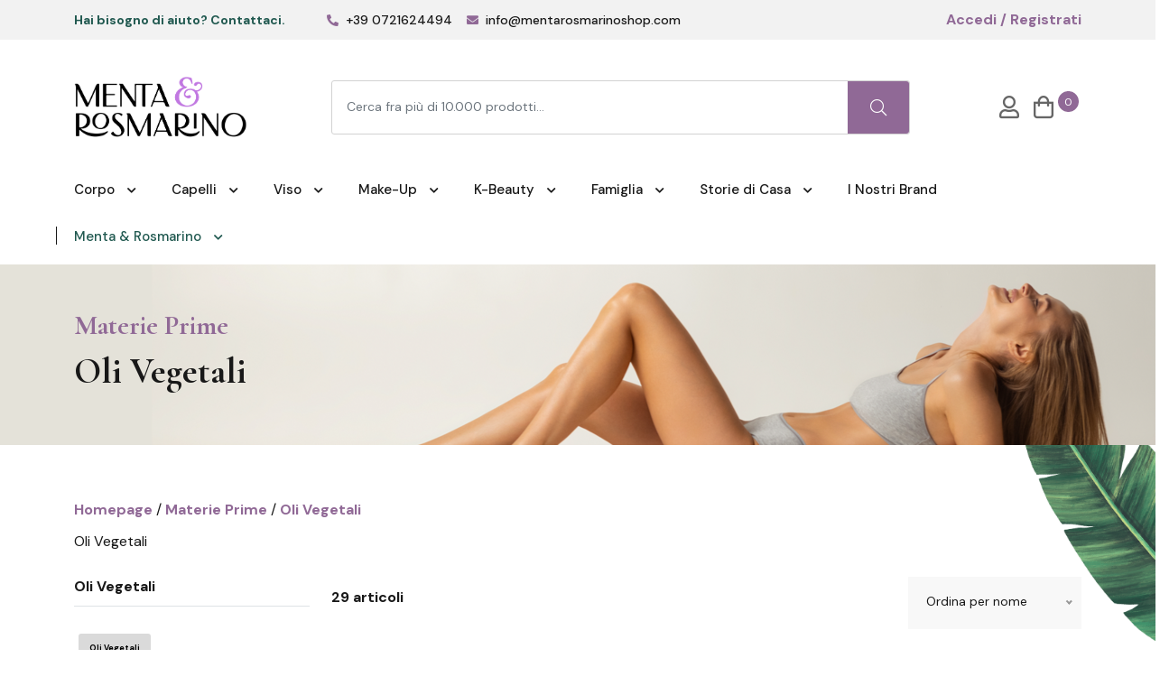

--- FILE ---
content_type: text/html; charset=UTF-8
request_url: https://mentarosmarinoshop.com/materie-prime/oli-vegetali
body_size: 16874
content:
<!DOCTYPE html>
<html lang="it">

<head>

    <meta charset="UTF-8">
            <meta name="viewport" content="width=device-width, initial-scale=1.0">
            <meta http-equiv="X-UA-Compatible" content="ie=edge">
            <meta name="locale" content="it" />
            <meta name="csrf-token" content="Ymwq0pTq5ZKmuQoGHSq18CSw1JVVjP2R55Jj3IUH" />
            <meta name="recaptcha-sitekey" content="6Ldhj7gdAAAAAEURRgebRCBLil84QB8vMB3-K2WE" />
             <meta name="description" content="" />
            <meta property="og:image" content="https://mentarosmarinoshop.com/upload/600x315/zk3kYHG0NSmUJ9cMFwASHA4YbuvK1bco4cVu6NGs.png" />
            <meta property="og:image:width" content="600" />
            <meta property="og:image:height" content="315" />
            <meta name="viewport" content="width=device-width, initial-scale=1.0, maximum-scale=1.0,user-scalable=0" />
            
    <title>

            La selezione di Prodotti per Oli Vegetali        </title>

    <link rel="shortcut icon" href="https://mentarosmarinoshop.com/favicon.ico" type="image/x-icon">
<link rel="icon" href="https://mentarosmarinoshop.com/favicon.ico" type="image/x-icon">
    <!-- site favicon in here   -->
    <link
        href="https://fonts.googleapis.com/css2?family=Cormorant+Garamond:wght@300;400;500;600;700&family=DM+Sans:wght@400;500;700&display=swap"
        rel="stylesheet">
    <!-- all css in here -->
        <link rel="stylesheet" href="/css/all.min.css?id=45637a1ecec3c477ab1c7fb2f827d548" rel="preload">
    <link rel="stylesheet" href="/css/swiper-bundle.min.css?id=9a819e4a5cdc4d75ca07b92a99c576b1" rel="preload">

    
    <!-- Global site tag (gtag.js) - Google Analytics -->
    <script defer src="https://www.googletagmanager.com/gtag/js?id=UA-53165529-2"></script>
    <script>
        window.dataLayer = window.dataLayer || [];
  function gtag(){dataLayer.push(arguments);}
  gtag('js', new Date());

  gtag('config', 'UA-53165529-2');
    </script>

  <!-- Meta Pixel Code -->
    <script>
        !function(f,b,e,v,n,t,s)
    {if(f.fbq)return;n=f.fbq=function(){n.callMethod?
    n.callMethod.apply(n,arguments):n.queue.push(arguments)};
    if(!f._fbq)f._fbq=n;n.push=n;n.loaded=!0;n.version='2.0';
    n.queue=[];t=b.createElement(e);t.async=!0;
    t.src=v;s=b.getElementsByTagName(e)[0];
    s.parentNode.insertBefore(t,s)}(window, document,'script',
    'https://connect.facebook.net/en_US/fbevents.js');
    fbq('init', '1147599175602154');
    fbq('track', 'PageView');
    </script>
    <noscript><img height="1" width="1" style="display:none"
            src="https://www.facebook.com/tr?id=1147599175602154&ev=PageView&noscript=1" /></noscript>
    <!-- End Meta Pixel Code -->


</head>

<body>

    <!-- prelodar html stat in here  -->
    <div id="loading">
        <div id="loading-center">
            <div id="loading-center-absolute">
                <div class="object" id="object_one"></div>
                <div class="object" id="object_two"></div>
                <div class="object" id="object_three"></div>
                <div class="object" id="object_four"></div>
            </div>
        </div>
    </div>
    <!-- prelodar html stat in here  -->

    <!-- offcanvas menu start in here -->
<div class="offcanvas-menu">

    <div id="search_box_6ad330ed-7c4b-42a0-9c80-81b509c55709" class="search-box ">
    <form action="https://mentarosmarinoshop.com/search/search_text" method="GET">
        <input type="hidden" name="ordination" value="score" />
        <input type="text"  name="text"
            class="form-control form-control-lg"
            placeholder="Cerca fra più di 10.000 prodotti..."
            id="text_6ad330ed-7c4b-42a0-9c80-81b509c55709" autocomplete="off" aria-haspopup="true" aria-expanded="false"
            onkeyup="javascript:load_data(this.value, '6ad330ed-7c4b-42a0-9c80-81b509c55709')"
            onfocus="javascript:load_search_history('6ad330ed-7c4b-42a0-9c80-81b509c55709')" />
        <input type="hidden" name="resource" id="resource_6ad330ed-7c4b-42a0-9c80-81b509c55709"
            value="Product" />
        <span class="y-search-result" id="search_result_6ad330ed-7c4b-42a0-9c80-81b509c55709"></span>
        <button class="btn"><i class="fal fa-search"></i></button>
    </form>
</div>
    <ul>

                <li>

            
        <a data-bs-toggle="collapse" href="#collapseMenu0" role="button" aria-expanded="false"
            aria-controls="collapseMenu0">Corpo

            <i class="fal fa-chevron-down"></i>
            <i class="fal fa-chevron-up"></i>

        </a>

        <div class="mega-menu-wrap collapse" id="collapseMenu0">

            <div class="mega-menu-list-area d-flex justify-content-between">

                
                                <div class="mega-menu-cnt">
                    <a data-bs-toggle="collapse" href="#collapseSubMenu0" role="button" aria-expanded="false"
                        aria-controls="collapseSubMenu0">Per il tuo Corpo Perfetto

                        <i class="fal fa-chevron-down"></i>
                        <i class="fal fa-chevron-up"></i>

                    </a>

                    <div class="mega-menu-wrap collapse pl-2" id="collapseSubMenu0">
                        <ul>
                            
                            <li><a
                                    href="https://mentarosmarinoshop.com/corpo/corpo-bagnodoccia">Bagnodoccia</a>
                            </li>
                            
                            <li><a
                                    href="https://mentarosmarinoshop.com/corpo/idratazione-corpo">Idratazione</a>
                            </li>
                            
                            <li><a
                                    href="https://mentarosmarinoshop.com/corpo/mani-e-piedi">Mani Gambe Piedi</a>
                            </li>
                            
                            <li><a
                                    href="https://mentarosmarinoshop.com/corpo/deodoranti-corpo">Deodoranti</a>
                            </li>
                            
                            <li><a
                                    href="https://mentarosmarinoshop.com/corpo/scrub-peeling">Scrub Peeling</a>
                            </li>
                            
                            <li><a
                                    href="https://mentarosmarinoshop.com/corpo/profumi-acque-profumate-corpo">Profumi Acque Profumate</a>
                            </li>
                            
                            <li><a
                                    href="https://mentarosmarinoshop.com/corpo/detergenti-saponi">Detergenti Saponi</a>
                            </li>
                            
                            <li><a
                                    href="https://mentarosmarinoshop.com/corpo/igiene-intima">Igiene Intima</a>
                            </li>
                            
                            <li><a
                                    href="https://mentarosmarinoshop.com/corpo/igiene-orale">Igiene Orale e Personale</a>
                            </li>
                            
                            <li><a
                                    href="https://mentarosmarinoshop.com/corpo/cellulite">Cellulite Dieta Smagliature</a>
                            </li>
                            
                            <li><a
                                    href="https://mentarosmarinoshop.com/corpo/integratori">Integratori</a>
                            </li>
                                                    </ul>
                    </div>
                </div>
                                <div class="mega-menu-cnt">
                    <a data-bs-toggle="collapse" href="#collapseSubMenu1" role="button" aria-expanded="false"
                        aria-controls="collapseSubMenu1">Materie Prime

                        <i class="fal fa-chevron-down"></i>
                        <i class="fal fa-chevron-up"></i>

                    </a>

                    <div class="mega-menu-wrap collapse pl-2" id="collapseSubMenu1">
                        <ul>
                            
                            <li><a
                                    href="https://mentarosmarinoshop.com/materie-prime/argille">Argille</a>
                            </li>
                            
                            <li><a
                                    href="https://mentarosmarinoshop.com/materie-prime/burri-vegetali">Burri Vegetali</a>
                            </li>
                            
                            <li><a
                                    href="https://mentarosmarinoshop.com/materie-prime/idrolati">Idrolati</a>
                            </li>
                            
                            <li><a
                                    href="https://mentarosmarinoshop.com/materie-prime/oli-essenziali">Oli Essenziali</a>
                            </li>
                            
                            <li><a
                                    href="https://mentarosmarinoshop.com/materie-prime/oli-vegetali">Oli Vegetali</a>
                            </li>
                            
                            <li><a
                                    href="https://mentarosmarinoshop.com/materie-prime/pomate-officinali">Pomate Officinali</a>
                            </li>
                                                    </ul>
                    </div>
                </div>
                                <div class="mega-menu-cnt">
                    <a data-bs-toggle="collapse" href="#collapseSubMenu2" role="button" aria-expanded="false"
                        aria-controls="collapseSubMenu2">Solari

                        <i class="fal fa-chevron-down"></i>
                        <i class="fal fa-chevron-up"></i>

                    </a>

                    <div class="mega-menu-wrap collapse pl-2" id="collapseSubMenu2">
                        <ul>
                            
                            <li><a
                                    href="https://mentarosmarinoshop.com/solari/prepararsi-al-sole">Prepararsi al Sole</a>
                            </li>
                            
                            <li><a
                                    href="https://mentarosmarinoshop.com/solari/protezioni-solari">Protezioni Solari</a>
                            </li>
                            
                            <li><a
                                    href="https://mentarosmarinoshop.com/solari/labbra-zone-delicate">Labbra Zone Delicate</a>
                            </li>
                            
                            <li><a
                                    href="https://mentarosmarinoshop.com/solari/acque-rinfrescanti">Acque Rinfrescanti</a>
                            </li>
                            
                            <li><a
                                    href="https://mentarosmarinoshop.com/solari/doposole">Doposole</a>
                            </li>
                            
                            <li><a
                                    href="https://mentarosmarinoshop.com/solari/solari-bambini">Solari Bambini</a>
                            </li>
                                                    </ul>
                    </div>
                </div>
                                            </div>
        </div>
        </li>
                        <li>

            
        <a data-bs-toggle="collapse" href="#collapseMenu1" role="button" aria-expanded="false"
            aria-controls="collapseMenu1">Capelli

            <i class="fal fa-chevron-down"></i>
            <i class="fal fa-chevron-up"></i>

        </a>

        <div class="mega-menu-wrap collapse" id="collapseMenu1">

            <div class="mega-menu-list-area d-flex justify-content-between">

                
                <div class="mega-menu-wrap">
                    <ul>
                                                <li><a
                                href="https://mentarosmarinoshop.com/capelli/shampoo">Shampoo</a></li>
                                                <li><a
                                href="https://mentarosmarinoshop.com/capelli/balsami-maschere">Balsami Maschere</a></li>
                                                <li><a
                                href="https://mentarosmarinoshop.com/capelli/erbe-henne-tinte">Erbe Hennè Tinte</a></li>
                                                <li><a
                                href="https://mentarosmarinoshop.com/capelli/styling">Styling</a></li>
                                                <li><a
                                href="https://mentarosmarinoshop.com/capelli/trattamenti-specifici">Trattamenti Specifici</a></li>
                                                <li><a
                                href="https://mentarosmarinoshop.com/capelli/accessori">Accessori</a></li>
                                            </ul>
                </div>

                            </div>
        </div>
        </li>
                        <li>

            
        <a data-bs-toggle="collapse" href="#collapseMenu2" role="button" aria-expanded="false"
            aria-controls="collapseMenu2">Viso

            <i class="fal fa-chevron-down"></i>
            <i class="fal fa-chevron-up"></i>

        </a>

        <div class="mega-menu-wrap collapse" id="collapseMenu2">

            <div class="mega-menu-list-area d-flex justify-content-between">

                
                <div class="mega-menu-wrap">
                    <ul>
                                                <li><a
                                href="https://mentarosmarinoshop.com/viso/detergenza-viso">Detergenza Viso</a></li>
                                                <li><a
                                href="https://mentarosmarinoshop.com/viso/spugne-pad">Guanti Pad Struccanti</a></li>
                                                <li><a
                                href="https://mentarosmarinoshop.com/viso/creme-viso">Creme Viso</a></li>
                                                <li><a
                                href="https://mentarosmarinoshop.com/viso/olii-sieri-fluidi">Sieri Fluidi Oli</a></li>
                                                <li><a
                                href="https://mentarosmarinoshop.com/viso/occhi">Occhi</a></li>
                                                <li><a
                                href="https://mentarosmarinoshop.com/viso/labbra">Labbra</a></li>
                                                <li><a
                                href="https://mentarosmarinoshop.com/viso/maschere-scrub-peeling">Maschere Scrub Peeling</a></li>
                                                <li><a
                                href="https://mentarosmarinoshop.com/viso/tonici-viso">Tonici Lozioni Viso</a></li>
                                                <li><a
                                href="https://mentarosmarinoshop.com/viso/accessori-viso">Accessori</a></li>
                                                <li><a
                                href="https://mentarosmarinoshop.com/viso/integratori-viso">Integratori Viso</a></li>
                                            </ul>
                </div>

                            </div>
        </div>
        </li>
                        <li>

            
        <a data-bs-toggle="collapse" href="#collapseMenu3" role="button" aria-expanded="false"
            aria-controls="collapseMenu3">Make-Up

            <i class="fal fa-chevron-down"></i>
            <i class="fal fa-chevron-up"></i>

        </a>

        <div class="mega-menu-wrap collapse" id="collapseMenu3">

            <div class="mega-menu-list-area d-flex justify-content-between">

                
                <div class="mega-menu-wrap">
                    <ul>
                                                <li><a
                                href="https://mentarosmarinoshop.com/make-up/accessori-make-up">Accessori</a></li>
                                                <li><a
                                href="https://mentarosmarinoshop.com/make-up/labbra-make-up">Labbra</a></li>
                                                <li><a
                                href="https://mentarosmarinoshop.com/make-up/mani-make-up">Mani</a></li>
                                                <li><a
                                href="https://mentarosmarinoshop.com/make-up/occhi-make-up">Occhi</a></li>
                                                <li><a
                                href="https://mentarosmarinoshop.com/make-up/viso-make-up">Viso</a></li>
                                            </ul>
                </div>

                            </div>
        </div>
        </li>
                        <li>

            
        <a data-bs-toggle="collapse" href="#collapseMenu4" role="button" aria-expanded="false"
            aria-controls="collapseMenu4">K-Beauty

            <i class="fal fa-chevron-down"></i>
            <i class="fal fa-chevron-up"></i>

        </a>

        <div class="mega-menu-wrap collapse" id="collapseMenu4">

            <div class="mega-menu-list-area d-flex justify-content-between">

                
                                <div class="mega-menu-cnt">
                    <a data-bs-toggle="collapse" href="#collapseSubMenu0" role="button" aria-expanded="false"
                        aria-controls="collapseSubMenu0">I 10 Step della Skincare Koreana

                        <i class="fal fa-chevron-down"></i>
                        <i class="fal fa-chevron-up"></i>

                    </a>

                    <div class="mega-menu-wrap collapse pl-2" id="collapseSubMenu0">
                        <ul>
                            
                            <li><a
                                    href="https://mentarosmarinoshop.com/k-beauty/step-1-detersione-oleosa">Step 1 - Detersione Oleosa</a>
                            </li>
                            
                            <li><a
                                    href="https://mentarosmarinoshop.com/k-beauty/step-2-detersione-schiumogena">Step 2 - Detersione Schiumogena</a>
                            </li>
                            
                            <li><a
                                    href="https://mentarosmarinoshop.com/k-beauty/step-3-esfoliazione">Step 3 - Esfoliazione</a>
                            </li>
                            
                            <li><a
                                    href="https://mentarosmarinoshop.com/k-beauty/step-4-tonificazione">Step 4 - Tonificazione</a>
                            </li>
                            
                            <li><a
                                    href="https://mentarosmarinoshop.com/k-beauty/step-5-mist-essence">Step 5 - Mist / Essence</a>
                            </li>
                            
                            <li><a
                                    href="https://mentarosmarinoshop.com/k-beauty/step-6-siero-booster-ampoule">Step 6 - Siero / Booster / Ampoule</a>
                            </li>
                            
                            <li><a
                                    href="https://mentarosmarinoshop.com/k-beauty/step-7-sheet-mask-maschere-detergenti-e-sleeping-mask">Step 7 - Sheet Mask / Maschere Detergenti e Sleeping Mask</a>
                            </li>
                            
                            <li><a
                                    href="https://mentarosmarinoshop.com/k-beauty/step-8-contorno-occhi">Step 8 - Contorno Occhi</a>
                            </li>
                            
                            <li><a
                                    href="https://mentarosmarinoshop.com/k-beauty/step-9-lozione-crema-emulsione">Step 9 - Lozione / Crema / Emulsione</a>
                            </li>
                            
                            <li><a
                                    href="https://mentarosmarinoshop.com/k-beauty/step-10-protezione-solare">Step 10 - Protezione Solare</a>
                            </li>
                            
                            <li><a
                                    href="https://mentarosmarinoshop.com/k-beauty/accessori-k-beauty">Accessori K Beauty</a>
                            </li>
                                                    </ul>
                    </div>
                </div>
                                <div class="mega-menu-cnt">
                    <a data-bs-toggle="collapse" href="#collapseSubMenu1" role="button" aria-expanded="false"
                        aria-controls="collapseSubMenu1">Tipologia di Pelle

                        <i class="fal fa-chevron-down"></i>
                        <i class="fal fa-chevron-up"></i>

                    </a>

                    <div class="mega-menu-wrap collapse pl-2" id="collapseSubMenu1">
                        <ul>
                            
                            <li><a
                                    href="https://mentarosmarinoshop.com/tipologia-di-pelle/pelle-secca">Pelle Secca</a>
                            </li>
                            
                            <li><a
                                    href="https://mentarosmarinoshop.com/tipologia-di-pelle/pelle-normale">Pelle Normale</a>
                            </li>
                            
                            <li><a
                                    href="https://mentarosmarinoshop.com/tipologia-di-pelle/pelle-sensibile">Pelle Sensibile</a>
                            </li>
                            
                            <li><a
                                    href="https://mentarosmarinoshop.com/tipologia-di-pelle/pelle-grassa">Pelle Grassa</a>
                            </li>
                            
                            <li><a
                                    href="https://mentarosmarinoshop.com/tipologia-di-pelle/pelle-mista">Pelle Mista</a>
                            </li>
                            
                            <li><a
                                    href="https://mentarosmarinoshop.com/tipologia-di-pelle/pelle-disidratata">Pelle Disidratata</a>
                            </li>
                            
                            <li><a
                                    href="https://mentarosmarinoshop.com/tipologia-di-pelle/pelle-matura">Pelle Matura</a>
                            </li>
                            
                            <li><a
                                    href="https://mentarosmarinoshop.com/tipologia-di-pelle/tutti-i-tipi-di-pelle">Tutti i Tipi di Pelle</a>
                            </li>
                                                    </ul>
                    </div>
                </div>
                                <div class="mega-menu-cnt">
                    <a data-bs-toggle="collapse" href="#collapseSubMenu2" role="button" aria-expanded="false"
                        aria-controls="collapseSubMenu2">Problemi della Pelle

                        <i class="fal fa-chevron-down"></i>
                        <i class="fal fa-chevron-up"></i>

                    </a>

                    <div class="mega-menu-wrap collapse pl-2" id="collapseSubMenu2">
                        <ul>
                            
                            <li><a
                                    href="https://mentarosmarinoshop.com/problemi-della-pelle/acne">Acne</a>
                            </li>
                            
                            <li><a
                                    href="https://mentarosmarinoshop.com/problemi-della-pelle/impurita">Impurità</a>
                            </li>
                            
                            <li><a
                                    href="https://mentarosmarinoshop.com/problemi-della-pelle/macchie">Macchie</a>
                            </li>
                            
                            <li><a
                                    href="https://mentarosmarinoshop.com/problemi-della-pelle/pelle-irritata">Pelle Irritata</a>
                            </li>
                            
                            <li><a
                                    href="https://mentarosmarinoshop.com/problemi-della-pelle/pelle-opaca">Pelle Opaca</a>
                            </li>
                            
                            <li><a
                                    href="https://mentarosmarinoshop.com/problemi-della-pelle/perdita-di-elasticita">Perdità di Elasticità</a>
                            </li>
                            
                            <li><a
                                    href="https://mentarosmarinoshop.com/problemi-della-pelle/pori-dilatati">Pori Dilatati</a>
                            </li>
                            
                            <li><a
                                    href="https://mentarosmarinoshop.com/problemi-della-pelle/rughe">Rughe</a>
                            </li>
                            
                            <li><a
                                    href="https://mentarosmarinoshop.com/problemi-della-pelle/secchezza">Secchezza</a>
                            </li>
                                                    </ul>
                    </div>
                </div>
                                <div class="mega-menu-cnt">
                    <a data-bs-toggle="collapse" href="#collapseSubMenu3" role="button" aria-expanded="false"
                        aria-controls="collapseSubMenu3">Principi Attivi

                        <i class="fal fa-chevron-down"></i>
                        <i class="fal fa-chevron-up"></i>

                    </a>

                    <div class="mega-menu-wrap collapse pl-2" id="collapseSubMenu3">
                        <ul>
                                                    </ul>
                    </div>
                </div>
                                <div class="mega-menu-cnt">
                    <a data-bs-toggle="collapse" href="#collapseSubMenu4" role="button" aria-expanded="false"
                        aria-controls="collapseSubMenu4">I nostri Brand Koreani

                        <i class="fal fa-chevron-down"></i>
                        <i class="fal fa-chevron-up"></i>

                    </a>

                    <div class="mega-menu-wrap collapse pl-2" id="collapseSubMenu4">
                        <ul>
                            
                            <li><a
                                    href="https://mentarosmarinoshop.com/brands/a-pieu">A&#039;Pieu</a>
                            </li>
                            
                            <li><a
                                    href="https://mentarosmarinoshop.com/brands/all-natural">All Natural</a>
                            </li>
                            
                            <li><a
                                    href="https://mentarosmarinoshop.com/brands/aromatica">Aromatica</a>
                            </li>
                            
                            <li><a
                                    href="https://mentarosmarinoshop.com/brands/banila-co">Banila CO</a>
                            </li>
                            
                            <li><a
                                    href="https://mentarosmarinoshop.com/brands/barr">Barr</a>
                            </li>
                            
                            <li><a
                                    href="https://mentarosmarinoshop.com/brands/barulab">Barulab</a>
                            </li>
                            
                            <li><a
                                    href="https://mentarosmarinoshop.com/brands/beauty-of-joseon">Beauty of Joseon</a>
                            </li>
                            
                            <li><a
                                    href="https://mentarosmarinoshop.com/brands/benton">Benton</a>
                            </li>
                            
                            <li><a
                                    href="https://mentarosmarinoshop.com/brands/cosrx">Cosrx</a>
                            </li>
                            
                            <li><a
                                    href="https://mentarosmarinoshop.com/brands/coxir">Coxir</a>
                            </li>
                            
                            <li><a
                                    href="https://mentarosmarinoshop.com/brands/dr.-althea">Dr. Althea</a>
                            </li>
                            
                            <li><a
                                    href="">Dr. Jart+</a>
                            </li>
                            
                            <li><a
                                    href="https://mentarosmarinoshop.com/brands/eau-de-ki">Eau de Ki</a>
                            </li>
                            
                            <li><a
                                    href="https://mentarosmarinoshop.com/brands/frudia">Frudia</a>
                            </li>
                            
                            <li><a
                                    href="https://mentarosmarinoshop.com/brands/g9skin">G9Skin</a>
                            </li>
                            
                            <li><a
                                    href="https://mentarosmarinoshop.com/brands/goodal">Goodal</a>
                            </li>
                            
                            <li><a
                                    href="https://mentarosmarinoshop.com/brands/holika-holika">Holika Holika</a>
                            </li>
                            
                            <li><a
                                    href="https://mentarosmarinoshop.com/brands/it-s-skin">It&#039;s Skin</a>
                            </li>
                            
                            <li><a
                                    href="">Juice To Cleanse</a>
                            </li>
                            
                            <li><a
                                    href="https://mentarosmarinoshop.com/brands/kaine">Kaine</a>
                            </li>
                            
                            <li><a
                                    href="https://mentarosmarinoshop.com/brands/klairs">Klairs</a>
                            </li>
                                                    </ul>
                    </div>
                </div>
                                <div class="mega-menu-cnt">
                    <a data-bs-toggle="collapse" href="#collapseSubMenu5" role="button" aria-expanded="false"
                        aria-controls="collapseSubMenu5">I nostri Brand Koreani

                        <i class="fal fa-chevron-down"></i>
                        <i class="fal fa-chevron-up"></i>

                    </a>

                    <div class="mega-menu-wrap collapse pl-2" id="collapseSubMenu5">
                        <ul>
                            
                            <li><a
                                    href="https://mentarosmarinoshop.com/brands/meisani">Meisani</a>
                            </li>
                            
                            <li><a
                                    href="https://mentarosmarinoshop.com/brands/miin-cosmetics">Miin Cosmetics</a>
                            </li>
                            
                            <li><a
                                    href="https://mentarosmarinoshop.com/brands/missha">Missha</a>
                            </li>
                            
                            <li><a
                                    href="https://mentarosmarinoshop.com/brands/mixsoon">Mixsoon</a>
                            </li>
                            
                            <li><a
                                    href="https://mentarosmarinoshop.com/brands/mizon">Mizon</a>
                            </li>
                            
                            <li><a
                                    href="https://mentarosmarinoshop.com/brands/ondo-beauty-36.5">Ondo Beauty 36.5</a>
                            </li>
                            
                            <li><a
                                    href="https://mentarosmarinoshop.com/brands/round-lab">Round Lab</a>
                            </li>
                            
                            <li><a
                                    href="https://mentarosmarinoshop.com/brands/ruhaku">Ruhaku</a>
                            </li>
                            
                            <li><a
                                    href="https://mentarosmarinoshop.com/brands/shangpree">Shangpree</a>
                            </li>
                            
                            <li><a
                                    href="https://mentarosmarinoshop.com/brands/skin-1004">Skin1004</a>
                            </li>
                            
                            <li><a
                                    href="https://mentarosmarinoshop.com/brands/skinfood">Skinfood</a>
                            </li>
                            
                            <li><a
                                    href="https://mentarosmarinoshop.com/brands/some-by-mi">Some By Mi</a>
                            </li>
                            
                            <li><a
                                    href="https://mentarosmarinoshop.com/brands/suntique">Suntique</a>
                            </li>
                            
                            <li><a
                                    href="https://mentarosmarinoshop.com/brands/thaleae">Thaleae</a>
                            </li>
                            
                            <li><a
                                    href="https://mentarosmarinoshop.com/brands/the-face-shop">The Face Shop</a>
                            </li>
                            
                            <li><a
                                    href="https://mentarosmarinoshop.com/brands/the-potions">The Potions</a>
                            </li>
                            
                            <li><a
                                    href="https://mentarosmarinoshop.com/brands/the-saem">The Saem</a>
                            </li>
                            
                            <li><a
                                    href="https://mentarosmarinoshop.com/brands/tocobo">Tocobo</a>
                            </li>
                            
                            <li><a
                                    href="https://mentarosmarinoshop.com/brands/urang">Urang</a>
                            </li>
                            
                            <li><a
                                    href="https://mentarosmarinoshop.com/brands/village-11-factory">Village 11 Factory</a>
                            </li>
                            
                            <li><a
                                    href="https://mentarosmarinoshop.com/brands/wa-it">Wa:It</a>
                            </li>
                            
                            <li><a
                                    href="https://mentarosmarinoshop.com/brands/wish-formula">Wish Formula</a>
                            </li>
                                                    </ul>
                    </div>
                </div>
                                            </div>
        </div>
        </li>
                        <li>

            
        <a data-bs-toggle="collapse" href="#collapseMenu5" role="button" aria-expanded="false"
            aria-controls="collapseMenu5">Famiglia

            <i class="fal fa-chevron-down"></i>
            <i class="fal fa-chevron-up"></i>

        </a>

        <div class="mega-menu-wrap collapse" id="collapseMenu5">

            <div class="mega-menu-list-area d-flex justify-content-between">

                
                                <div class="mega-menu-cnt">
                    <a data-bs-toggle="collapse" href="#collapseSubMenu0" role="button" aria-expanded="false"
                        aria-controls="collapseSubMenu0">Mamma Bimbo

                        <i class="fal fa-chevron-down"></i>
                        <i class="fal fa-chevron-up"></i>

                    </a>

                    <div class="mega-menu-wrap collapse pl-2" id="collapseSubMenu0">
                        <ul>
                            
                            <li><a
                                    href="https://mentarosmarinoshop.com/mamma-bimbo/mamma">Mamma</a>
                            </li>
                            
                            <li><a
                                    href="https://mentarosmarinoshop.com/mamma-bimbo/bimbo">Bimbo</a>
                            </li>
                                                    </ul>
                    </div>
                </div>
                                <div class="mega-menu-cnt">
                    <a data-bs-toggle="collapse" href="#collapseSubMenu1" role="button" aria-expanded="false"
                        aria-controls="collapseSubMenu1">Uomo

                        <i class="fal fa-chevron-down"></i>
                        <i class="fal fa-chevron-up"></i>

                    </a>

                    <div class="mega-menu-wrap collapse pl-2" id="collapseSubMenu1">
                        <ul>
                            
                            <li><a
                                    href="https://mentarosmarinoshop.com/uomo/rasatura">Barba Rasatura</a>
                            </li>
                            
                            <li><a
                                    href="https://mentarosmarinoshop.com/uomo/uomo-corpo">Corpo</a>
                            </li>
                            
                            <li><a
                                    href="https://mentarosmarinoshop.com/uomo/uomo-deodoranti">Deodoranti</a>
                            </li>
                            
                            <li><a
                                    href="https://mentarosmarinoshop.com/uomo/uomo-profumi-acque-profumate">Profumi Acque Profumate</a>
                            </li>
                            
                            <li><a
                                    href="https://mentarosmarinoshop.com/uomo/uomo-viso">Viso</a>
                            </li>
                                                    </ul>
                    </div>
                </div>
                                            </div>
        </div>
        </li>
                        <li>

            
        <a data-bs-toggle="collapse" href="#collapseMenu6" role="button" aria-expanded="false"
            aria-controls="collapseMenu6">Storie di Casa

            <i class="fal fa-chevron-down"></i>
            <i class="fal fa-chevron-up"></i>

        </a>

        <div class="mega-menu-wrap collapse" id="collapseMenu6">

            <div class="mega-menu-list-area d-flex justify-content-between">

                
                                <div class="mega-menu-cnt">
                    <a data-bs-toggle="collapse" href="#collapseSubMenu0" role="button" aria-expanded="false"
                        aria-controls="collapseSubMenu0">Abitare

                        <i class="fal fa-chevron-down"></i>
                        <i class="fal fa-chevron-up"></i>

                    </a>

                    <div class="mega-menu-wrap collapse pl-2" id="collapseSubMenu0">
                        <ul>
                            
                            <li><a
                                    href="https://mentarosmarinoshop.com/abitare/candele-profumate">Candele Profumate</a>
                            </li>
                            
                            <li><a
                                    href="https://mentarosmarinoshop.com/abitare/diffusori-bruciaessenze-portacandele">Diffusori Bruciaessenze Portacandele</a>
                            </li>
                            
                            <li><a
                                    href="https://mentarosmarinoshop.com/abitare/profumatori-ambiente">Profumatori Ambiente</a>
                            </li>
                            
                            <li><a
                                    href="https://mentarosmarinoshop.com/abitare/incensi">Incensi</a>
                            </li>
                            
                            <li><a
                                    href="https://mentarosmarinoshop.com/abitare/profumatori-biancheria">Profumatori Biancheria</a>
                            </li>
                            
                            <li><a
                                    href="https://mentarosmarinoshop.com/abitare/detergenza-casa">Detergenza Casa</a>
                            </li>
                            
                            <li><a
                                    href="https://mentarosmarinoshop.com/abitare/cucina">Cucina</a>
                            </li>
                            
                            <li><a
                                    href="https://mentarosmarinoshop.com/abitare/insetti-e-zanzare">Animali Insetti Zanzare</a>
                            </li>
                            
                            <li><a
                                    href="https://mentarosmarinoshop.com/abitare/cartoleria">Cartoleria</a>
                            </li>
                            
                            <li><a
                                    href="https://mentarosmarinoshop.com/abitare/tessile">Tessile</a>
                            </li>
                            
                            <li><a
                                    href="https://mentarosmarinoshop.com/abitare/idee-regalo">Idee Regalo</a>
                            </li>
                            
                            <li><a
                                    href="https://mentarosmarinoshop.com/abitare/relax">Relax</a>
                            </li>
                                                    </ul>
                    </div>
                </div>
                                <div class="mega-menu-cnt">
                    <a data-bs-toggle="collapse" href="#collapseSubMenu1" role="button" aria-expanded="false"
                        aria-controls="collapseSubMenu1">Delizie per il Palato

                        <i class="fal fa-chevron-down"></i>
                        <i class="fal fa-chevron-up"></i>

                    </a>

                    <div class="mega-menu-wrap collapse pl-2" id="collapseSubMenu1">
                        <ul>
                            
                            <li><a
                                    href="https://mentarosmarinoshop.com/delizie-per-il-palato/tisane-infusi">Infusi di Frutta</a>
                            </li>
                            
                            <li><a
                                    href="https://mentarosmarinoshop.com/delizie-per-il-palato/the">The</a>
                            </li>
                            
                            <li><a
                                    href="https://mentarosmarinoshop.com/delizie-per-il-palato/mangia-e-bevi">Mangia e Bevi</a>
                            </li>
                            
                            <li><a
                                    href="https://mentarosmarinoshop.com/delizie-per-il-palato/tisane-ed-erbe">Tisane ed Erbe Officinali</a>
                            </li>
                            
                            <li><a
                                    href="https://mentarosmarinoshop.com/delizie-per-il-palato/tisane-idee-regalo">Tisane Idee Regalo</a>
                            </li>
                            
                            <li><a
                                    href="https://mentarosmarinoshop.com/delizie-per-il-palato/tazze-teiere-bottiglie">Tazze Teiere Bottiglie</a>
                            </li>
                            
                            <li><a
                                    href="https://mentarosmarinoshop.com/delizie-per-il-palato/colini-filtri">Accessori</a>
                            </li>
                            
                            <li><a
                                    href="https://mentarosmarinoshop.com/delizie-per-il-palato/spezie">Spezie</a>
                            </li>
                            
                            <li><a
                                    href="https://mentarosmarinoshop.com/delizie-per-il-palato/prelibatezze-in-cucina">Prelibatezze in Cucina</a>
                            </li>
                            
                            <li><a
                                    href="https://mentarosmarinoshop.com/delizie-per-il-palato/superfood">Superfood</a>
                            </li>
                            
                            <li><a
                                    href="https://mentarosmarinoshop.com/delizie-per-il-palato/caffe-e-orzi">Caffè e Orzi</a>
                            </li>
                                                    </ul>
                    </div>
                </div>
                                            </div>
        </div>
        </li>
                        <li>

                        <a
                href="https://mentarosmarinoshop.com/ecommerce/i-nostri-brand">

                I Nostri Brand


            </a>

        </li>

                        <li>

            
        <a data-bs-toggle="collapse" href="#collapseMenu8" role="button" aria-expanded="false"
            aria-controls="collapseMenu8">Menta &amp; Rosmarino

            <i class="fal fa-chevron-down"></i>
            <i class="fal fa-chevron-up"></i>

        </a>

        <div class="mega-menu-wrap collapse" id="collapseMenu8">

            <div class="mega-menu-list-area d-flex justify-content-between">

                
                <div class="mega-menu-wrap">
                    <ul>
                                                <li><a
                                href="https://mentarosmarinoshop.com/ecommerce/assistenza-clienti">Assistenza Clienti</a></li>
                                                <li><a
                                href="https://mentarosmarinoshop.com/chi-siamo">Chi Siamo</a></li>
                                                <li><a
                                href="https://mentarosmarinoshop.com/ecommerce/spese-di-spedizione">Spese di Spedizione</a></li>
                                                <li><a
                                href="https://mentarosmarinoshop.com/ecommerce/gift-card-regalo">Gift Card</a></li>
                                                <li><a
                                href="https://mentarosmarinoshop.com/ecommerce/raccolta-punti">Raccolta Punti</a></li>
                                                <li><a
                                href="https://mentarosmarinoshop.com/ecommerce/privacy-policy">Privacy Policy</a></li>
                                                <li><a
                                href="https://mentarosmarinoshop.com/ecommerce/condizioni-di-vendita">Condizioni di Vendita</a></li>
                                            </ul>
                </div>

                            </div>
        </div>
        </li>
                
    </ul>
</div>
<!-- offcanvas menu end in here -->
    <!-- header html start in here -->
    <header>
        <div class="header-top-area pt-10 pb-10 d-none d-md-block">
            <div class="container">
                <div class="row">
                    <div class="col-12">
                        <div class="header-cnt d-flex justify-content-between align-items-center">
                            <div class="header-cnt-l">
                                <ul>
                                    <li class="s-text"><a
                                            onclick="fbq('track', 'Contact');"
                                            href="tel:+39 0721 624494">Hai bisogno di aiuto? Contattaci.                                        </a> </li>
                                    <li><a onclick="fbq('track', 'Contact');"
                                            href="tel:+39 0721 624494"><i
                                                class="fas fa-phone-alt"></i>+39 0721624494</a></li>
                                    <li><a href="mailto:info@mentarosmarinoshop.com"><i
                                                class="fas fa-envelope"></i>info@mentarosmarinoshop.com</a></li>
                                </ul>
                            </div>
                            <div class="header-cnt-r">

                                                                <a href="https://mentarosmarinoshop.com/user/access">Accedi / Registrati</a>

                                                            </div>
                        </div>
                    </div>
                </div>
            </div>
        </div>
        <div class="main-header pt-40">
            <div class="container">
                <div class="row align-items-center">
                    <div class="col-lg-3 col-6">
                        <div class="main-logo">
                            <a href="https://mentarosmarinoshop.com">
                                <img src="https://mentarosmarinoshop.com/img/logo/logo_compact.png" alt="main-logo"></a>
                        </div>
                    </div>
                    <div class="col-lg-7 d-none d-lg-block">
                        <div id="search_box_6c7f773f-cd4a-48c2-8070-af33a69c2c3a" class="search-box ">
    <form action="https://mentarosmarinoshop.com/search/search_text" method="GET">
        <input type="hidden" name="ordination" value="score" />
        <input type="text"  name="text"
            class="form-control form-control-lg"
            placeholder="Cerca fra più di 10.000 prodotti..."
            id="text_6c7f773f-cd4a-48c2-8070-af33a69c2c3a" autocomplete="off" aria-haspopup="true" aria-expanded="false"
            onkeyup="javascript:load_data(this.value, '6c7f773f-cd4a-48c2-8070-af33a69c2c3a')"
            onfocus="javascript:load_search_history('6c7f773f-cd4a-48c2-8070-af33a69c2c3a')" />
        <input type="hidden" name="resource" id="resource_6c7f773f-cd4a-48c2-8070-af33a69c2c3a"
            value="Product" />
        <span class="y-search-result" id="search_result_6c7f773f-cd4a-48c2-8070-af33a69c2c3a"></span>
        <button class="btn"><i class="fal fa-search"></i></button>
    </form>
</div>                    </div>
                    <div class="col-lg-2 col-6">
                        <div class="cart-list d-flex">

                            <a href="#" class="cart-icon d-lg-none search-trigger">

                                <i class="far fa-search"></i>
                            </a>

                            <a href="https://mentarosmarinoshop.com/user/profile/dashboard" class="cart-icon">

                                <i class="far fa-user"></i>
                            </a>

                            <div id="cart.header-box-container" class="cart-icon cart-d">
    <i onclick="openCartHeader()" class="far fa-shopping-bag"></i>
    <span id="cart.items-count-label" class="number">0</span>
    <div id="cart.header-box" class="carrello">
        <div>
    <span onclick="closeCartHeader()" class="carrello-close">
        <i class="fas fa-window-close"></i>
    </span>

    <div class="carrello-head d-flex">
            </div>

    <div class="carrello-main-price d-flex justify-content-between">
        <p class="carrello-main-p-t">Totale:</p>
        <p class="carrello-main-p-p">
            0,00 €</p>
    </div>

    <div class="carrello-btn">
        <a href="https://mentarosmarinoshop.com/cart/view" class="btn-c btn-cs">Vai al carrello</a>
        <a href="https://mentarosmarinoshop.com/cart/checkout" class="btn-c">Procedi all’acquisto</a>
    </div>
</div>    </div>
</div>
                        </div>
                    </div>
                </div>
                <div class="row pt-25 pb-10">
                    <div class="col-12">
                        <div class="main-menu d-none d-lg-block sticky-lg-top">
    <nav>
        <ul>

                        <li >


                <a >Corpo
                    <i class="fa fa-chevron-down"></i></a>


                            <div class="mega-menu-wrap mega-menu-wrap-3-col">
                <div class="mega-menu-list-area d-flex justify-content-between">
                    
                    <div class="mega-menu-cnt mega-menu-cnt-3-col mega-menu-cnt-ml">
                        <h5 class="mega-menu-titel">Per il tuo Corpo Perfetto</h5>
                        <nav>
                            <ul>
                                                                <li><a
                                        href="https://mentarosmarinoshop.com/corpo/corpo-bagnodoccia">
                                        Bagnodoccia</a></li>
                                                                <li><a
                                        href="https://mentarosmarinoshop.com/corpo/idratazione-corpo">
                                        Idratazione</a></li>
                                                                <li><a
                                        href="https://mentarosmarinoshop.com/corpo/mani-e-piedi">
                                        Mani Gambe Piedi</a></li>
                                                                <li><a
                                        href="https://mentarosmarinoshop.com/corpo/deodoranti-corpo">
                                        Deodoranti</a></li>
                                                                <li><a
                                        href="https://mentarosmarinoshop.com/corpo/scrub-peeling">
                                        Scrub Peeling</a></li>
                                                                <li><a
                                        href="https://mentarosmarinoshop.com/corpo/profumi-acque-profumate-corpo">
                                        Profumi Acque Profumate</a></li>
                                                                <li><a
                                        href="https://mentarosmarinoshop.com/corpo/detergenti-saponi">
                                        Detergenti Saponi</a></li>
                                                                <li><a
                                        href="https://mentarosmarinoshop.com/corpo/igiene-intima">
                                        Igiene Intima</a></li>
                                                                <li><a
                                        href="https://mentarosmarinoshop.com/corpo/igiene-orale">
                                        Igiene Orale e Personale</a></li>
                                                                <li><a
                                        href="https://mentarosmarinoshop.com/corpo/cellulite">
                                        Cellulite Dieta Smagliature</a></li>
                                                                <li><a
                                        href="https://mentarosmarinoshop.com/corpo/integratori">
                                        Integratori</a></li>
                                
                            </ul>
                        </nav>
                    </div>

                    
                    <div class="mega-menu-cnt mega-menu-cnt-3-col mega-menu-cnt-ml">
                        <h5 class="mega-menu-titel">Materie Prime</h5>
                        <nav>
                            <ul>
                                                                <li><a
                                        href="https://mentarosmarinoshop.com/materie-prime/argille">
                                        Argille</a></li>
                                                                <li><a
                                        href="https://mentarosmarinoshop.com/materie-prime/burri-vegetali">
                                        Burri Vegetali</a></li>
                                                                <li><a
                                        href="https://mentarosmarinoshop.com/materie-prime/idrolati">
                                        Idrolati</a></li>
                                                                <li><a
                                        href="https://mentarosmarinoshop.com/materie-prime/oli-essenziali">
                                        Oli Essenziali</a></li>
                                                                <li><a
                                        href="https://mentarosmarinoshop.com/materie-prime/oli-vegetali">
                                        Oli Vegetali</a></li>
                                                                <li><a
                                        href="https://mentarosmarinoshop.com/materie-prime/pomate-officinali">
                                        Pomate Officinali</a></li>
                                
                            </ul>
                        </nav>
                    </div>

                    
                    <div class="mega-menu-cnt mega-menu-cnt-3-col mega-menu-cnt-ml">
                        <h5 class="mega-menu-titel">Solari</h5>
                        <nav>
                            <ul>
                                                                <li><a
                                        href="https://mentarosmarinoshop.com/solari/prepararsi-al-sole">
                                        Prepararsi al Sole</a></li>
                                                                <li><a
                                        href="https://mentarosmarinoshop.com/solari/protezioni-solari">
                                        Protezioni Solari</a></li>
                                                                <li><a
                                        href="https://mentarosmarinoshop.com/solari/labbra-zone-delicate">
                                        Labbra Zone Delicate</a></li>
                                                                <li><a
                                        href="https://mentarosmarinoshop.com/solari/acque-rinfrescanti">
                                        Acque Rinfrescanti</a></li>
                                                                <li><a
                                        href="https://mentarosmarinoshop.com/solari/doposole">
                                        Doposole</a></li>
                                                                <li><a
                                        href="https://mentarosmarinoshop.com/solari/solari-bambini">
                                        Solari Bambini</a></li>
                                
                            </ul>
                        </nav>
                    </div>

                                    </div>
            </div>

                        </li>
                        <li >


                <a >Capelli
                    <i class="fa fa-chevron-down"></i></a>


                            <div class="mega-menu-wrap mega-menu-wrap-1-col">
                <div class="mega-menu-list-area d-flex justify-content-between">
                    
                    <div class="mega-menu-cnt mega-menu-cnt-1-col mega-menu-cnt-ml">
                        <h5 class="mega-menu-titel">Per la tua Chioma Favolosa</h5>
                        <nav>
                            <ul>
                                                                <li><a
                                        href="https://mentarosmarinoshop.com/capelli/shampoo">
                                        Shampoo</a></li>
                                                                <li><a
                                        href="https://mentarosmarinoshop.com/capelli/balsami-maschere">
                                        Balsami Maschere</a></li>
                                                                <li><a
                                        href="https://mentarosmarinoshop.com/capelli/erbe-henne-tinte">
                                        Erbe Hennè Tinte</a></li>
                                                                <li><a
                                        href="https://mentarosmarinoshop.com/capelli/styling">
                                        Styling</a></li>
                                                                <li><a
                                        href="https://mentarosmarinoshop.com/capelli/trattamenti-specifici">
                                        Trattamenti Specifici</a></li>
                                                                <li><a
                                        href="https://mentarosmarinoshop.com/capelli/accessori">
                                        Accessori</a></li>
                                
                            </ul>
                        </nav>
                    </div>

                                    </div>
            </div>

                        </li>
                        <li >


                <a >Viso
                    <i class="fa fa-chevron-down"></i></a>


                            <div class="mega-menu-wrap mega-menu-wrap-1-col">
                <div class="mega-menu-list-area d-flex justify-content-between">
                    
                    <div class="mega-menu-cnt mega-menu-cnt-1-col mega-menu-cnt-ml">
                        <h5 class="mega-menu-titel">Per la tua Routine Viso</h5>
                        <nav>
                            <ul>
                                                                <li><a
                                        href="https://mentarosmarinoshop.com/viso/detergenza-viso">
                                        Detergenza Viso</a></li>
                                                                <li><a
                                        href="https://mentarosmarinoshop.com/viso/spugne-pad">
                                        Guanti Pad Struccanti</a></li>
                                                                <li><a
                                        href="https://mentarosmarinoshop.com/viso/creme-viso">
                                        Creme Viso</a></li>
                                                                <li><a
                                        href="https://mentarosmarinoshop.com/viso/olii-sieri-fluidi">
                                        Sieri Fluidi Oli</a></li>
                                                                <li><a
                                        href="https://mentarosmarinoshop.com/viso/occhi">
                                        Occhi</a></li>
                                                                <li><a
                                        href="https://mentarosmarinoshop.com/viso/labbra">
                                        Labbra</a></li>
                                                                <li><a
                                        href="https://mentarosmarinoshop.com/viso/maschere-scrub-peeling">
                                        Maschere Scrub Peeling</a></li>
                                                                <li><a
                                        href="https://mentarosmarinoshop.com/viso/tonici-viso">
                                        Tonici Lozioni Viso</a></li>
                                                                <li><a
                                        href="https://mentarosmarinoshop.com/viso/accessori-viso">
                                        Accessori</a></li>
                                                                <li><a
                                        href="https://mentarosmarinoshop.com/viso/integratori-viso">
                                        Integratori Viso</a></li>
                                
                            </ul>
                        </nav>
                    </div>

                                    </div>
            </div>

                        </li>
                        <li >


                <a >Make-Up
                    <i class="fa fa-chevron-down"></i></a>


                            <div class="mega-menu-wrap mega-menu-wrap-1-col">
                <div class="mega-menu-list-area d-flex justify-content-between">
                    
                    <div class="mega-menu-cnt mega-menu-cnt-1-col mega-menu-cnt-ml">
                        <h5 class="mega-menu-titel">Per un Trucco Impeccabile</h5>
                        <nav>
                            <ul>
                                                                <li><a
                                        href="https://mentarosmarinoshop.com/make-up/accessori-make-up">
                                        Accessori</a></li>
                                                                <li><a
                                        href="https://mentarosmarinoshop.com/make-up/labbra-make-up">
                                        Labbra</a></li>
                                                                <li><a
                                        href="https://mentarosmarinoshop.com/make-up/mani-make-up">
                                        Mani</a></li>
                                                                <li><a
                                        href="https://mentarosmarinoshop.com/make-up/occhi-make-up">
                                        Occhi</a></li>
                                                                <li><a
                                        href="https://mentarosmarinoshop.com/make-up/viso-make-up">
                                        Viso</a></li>
                                
                            </ul>
                        </nav>
                    </div>

                                    </div>
            </div>

                        </li>
                        <li >


                <a >K-Beauty
                    <i class="fa fa-chevron-down"></i></a>


                            <div class="mega-menu-wrap mega-menu-wrap-6-col">
                <div class="mega-menu-list-area d-flex justify-content-between">
                    
                    <div class="mega-menu-cnt mega-menu-cnt-6-col mega-menu-cnt-ml">
                        <h5 class="mega-menu-titel">I 10 Step della Skincare Koreana</h5>
                        <nav>
                            <ul>
                                                                <li><a
                                        href="https://mentarosmarinoshop.com/k-beauty/step-1-detersione-oleosa">
                                        Step 1 - Detersione Oleosa</a></li>
                                                                <li><a
                                        href="https://mentarosmarinoshop.com/k-beauty/step-2-detersione-schiumogena">
                                        Step 2 - Detersione Schiumogena</a></li>
                                                                <li><a
                                        href="https://mentarosmarinoshop.com/k-beauty/step-3-esfoliazione">
                                        Step 3 - Esfoliazione</a></li>
                                                                <li><a
                                        href="https://mentarosmarinoshop.com/k-beauty/step-4-tonificazione">
                                        Step 4 - Tonificazione</a></li>
                                                                <li><a
                                        href="https://mentarosmarinoshop.com/k-beauty/step-5-mist-essence">
                                        Step 5 - Mist / Essence</a></li>
                                                                <li><a
                                        href="https://mentarosmarinoshop.com/k-beauty/step-6-siero-booster-ampoule">
                                        Step 6 - Siero / Booster / Ampoule</a></li>
                                                                <li><a
                                        href="https://mentarosmarinoshop.com/k-beauty/step-7-sheet-mask-maschere-detergenti-e-sleeping-mask">
                                        Step 7 - Sheet Mask / Maschere Detergenti e Sleeping Mask</a></li>
                                                                <li><a
                                        href="https://mentarosmarinoshop.com/k-beauty/step-8-contorno-occhi">
                                        Step 8 - Contorno Occhi</a></li>
                                                                <li><a
                                        href="https://mentarosmarinoshop.com/k-beauty/step-9-lozione-crema-emulsione">
                                        Step 9 - Lozione / Crema / Emulsione</a></li>
                                                                <li><a
                                        href="https://mentarosmarinoshop.com/k-beauty/step-10-protezione-solare">
                                        Step 10 - Protezione Solare</a></li>
                                                                <li><a
                                        href="https://mentarosmarinoshop.com/k-beauty/accessori-k-beauty">
                                        Accessori K Beauty</a></li>
                                
                            </ul>
                        </nav>
                    </div>

                    
                    <div class="mega-menu-cnt mega-menu-cnt-6-col mega-menu-cnt-ml">
                        <h5 class="mega-menu-titel">Tipologia di Pelle</h5>
                        <nav>
                            <ul>
                                                                <li><a
                                        href="https://mentarosmarinoshop.com/tipologia-di-pelle/pelle-secca">
                                        Pelle Secca</a></li>
                                                                <li><a
                                        href="https://mentarosmarinoshop.com/tipologia-di-pelle/pelle-normale">
                                        Pelle Normale</a></li>
                                                                <li><a
                                        href="https://mentarosmarinoshop.com/tipologia-di-pelle/pelle-sensibile">
                                        Pelle Sensibile</a></li>
                                                                <li><a
                                        href="https://mentarosmarinoshop.com/tipologia-di-pelle/pelle-grassa">
                                        Pelle Grassa</a></li>
                                                                <li><a
                                        href="https://mentarosmarinoshop.com/tipologia-di-pelle/pelle-mista">
                                        Pelle Mista</a></li>
                                                                <li><a
                                        href="https://mentarosmarinoshop.com/tipologia-di-pelle/pelle-disidratata">
                                        Pelle Disidratata</a></li>
                                                                <li><a
                                        href="https://mentarosmarinoshop.com/tipologia-di-pelle/pelle-matura">
                                        Pelle Matura</a></li>
                                                                <li><a
                                        href="https://mentarosmarinoshop.com/tipologia-di-pelle/tutti-i-tipi-di-pelle">
                                        Tutti i Tipi di Pelle</a></li>
                                
                            </ul>
                        </nav>
                    </div>

                    
                    <div class="mega-menu-cnt mega-menu-cnt-6-col mega-menu-cnt-ml">
                        <h5 class="mega-menu-titel">Problemi della Pelle</h5>
                        <nav>
                            <ul>
                                                                <li><a
                                        href="https://mentarosmarinoshop.com/problemi-della-pelle/acne">
                                        Acne</a></li>
                                                                <li><a
                                        href="https://mentarosmarinoshop.com/problemi-della-pelle/impurita">
                                        Impurità</a></li>
                                                                <li><a
                                        href="https://mentarosmarinoshop.com/problemi-della-pelle/macchie">
                                        Macchie</a></li>
                                                                <li><a
                                        href="https://mentarosmarinoshop.com/problemi-della-pelle/pelle-irritata">
                                        Pelle Irritata</a></li>
                                                                <li><a
                                        href="https://mentarosmarinoshop.com/problemi-della-pelle/pelle-opaca">
                                        Pelle Opaca</a></li>
                                                                <li><a
                                        href="https://mentarosmarinoshop.com/problemi-della-pelle/perdita-di-elasticita">
                                        Perdità di Elasticità</a></li>
                                                                <li><a
                                        href="https://mentarosmarinoshop.com/problemi-della-pelle/pori-dilatati">
                                        Pori Dilatati</a></li>
                                                                <li><a
                                        href="https://mentarosmarinoshop.com/problemi-della-pelle/rughe">
                                        Rughe</a></li>
                                                                <li><a
                                        href="https://mentarosmarinoshop.com/problemi-della-pelle/secchezza">
                                        Secchezza</a></li>
                                
                            </ul>
                        </nav>
                    </div>

                    
                    <div class="mega-menu-cnt mega-menu-cnt-6-col mega-menu-cnt-ml">
                        <h5 class="mega-menu-titel">Principi Attivi</h5>
                        <nav>
                            <ul>
                                
                            </ul>
                        </nav>
                    </div>

                    
                    <div class="mega-menu-cnt mega-menu-cnt-6-col mega-menu-cnt-ml">
                        <h5 class="mega-menu-titel">I nostri Brand Koreani</h5>
                        <nav>
                            <ul>
                                                                <li><a
                                        href="https://mentarosmarinoshop.com/brands/a-pieu">
                                        A&#039;Pieu</a></li>
                                                                <li><a
                                        href="https://mentarosmarinoshop.com/brands/all-natural">
                                        All Natural</a></li>
                                                                <li><a
                                        href="https://mentarosmarinoshop.com/brands/aromatica">
                                        Aromatica</a></li>
                                                                <li><a
                                        href="https://mentarosmarinoshop.com/brands/banila-co">
                                        Banila CO</a></li>
                                                                <li><a
                                        href="https://mentarosmarinoshop.com/brands/barr">
                                        Barr</a></li>
                                                                <li><a
                                        href="https://mentarosmarinoshop.com/brands/barulab">
                                        Barulab</a></li>
                                                                <li><a
                                        href="https://mentarosmarinoshop.com/brands/beauty-of-joseon">
                                        Beauty of Joseon</a></li>
                                                                <li><a
                                        href="https://mentarosmarinoshop.com/brands/benton">
                                        Benton</a></li>
                                                                <li><a
                                        href="https://mentarosmarinoshop.com/brands/cosrx">
                                        Cosrx</a></li>
                                                                <li><a
                                        href="https://mentarosmarinoshop.com/brands/coxir">
                                        Coxir</a></li>
                                                                <li><a
                                        href="https://mentarosmarinoshop.com/brands/dr.-althea">
                                        Dr. Althea</a></li>
                                                                <li><a
                                        href="">
                                        Dr. Jart+</a></li>
                                                                <li><a
                                        href="https://mentarosmarinoshop.com/brands/eau-de-ki">
                                        Eau de Ki</a></li>
                                                                <li><a
                                        href="https://mentarosmarinoshop.com/brands/frudia">
                                        Frudia</a></li>
                                                                <li><a
                                        href="https://mentarosmarinoshop.com/brands/g9skin">
                                        G9Skin</a></li>
                                                                <li><a
                                        href="https://mentarosmarinoshop.com/brands/goodal">
                                        Goodal</a></li>
                                                                <li><a
                                        href="https://mentarosmarinoshop.com/brands/holika-holika">
                                        Holika Holika</a></li>
                                                                <li><a
                                        href="https://mentarosmarinoshop.com/brands/it-s-skin">
                                        It&#039;s Skin</a></li>
                                                                <li><a
                                        href="">
                                        Juice To Cleanse</a></li>
                                                                <li><a
                                        href="https://mentarosmarinoshop.com/brands/kaine">
                                        Kaine</a></li>
                                                                <li><a
                                        href="https://mentarosmarinoshop.com/brands/klairs">
                                        Klairs</a></li>
                                
                            </ul>
                        </nav>
                    </div>

                    
                    <div class="mega-menu-cnt mega-menu-cnt-6-col mega-menu-cnt-ml">
                        <h5 class="mega-menu-titel">I nostri Brand Koreani</h5>
                        <nav>
                            <ul>
                                                                <li><a
                                        href="https://mentarosmarinoshop.com/brands/meisani">
                                        Meisani</a></li>
                                                                <li><a
                                        href="https://mentarosmarinoshop.com/brands/miin-cosmetics">
                                        Miin Cosmetics</a></li>
                                                                <li><a
                                        href="https://mentarosmarinoshop.com/brands/missha">
                                        Missha</a></li>
                                                                <li><a
                                        href="https://mentarosmarinoshop.com/brands/mixsoon">
                                        Mixsoon</a></li>
                                                                <li><a
                                        href="https://mentarosmarinoshop.com/brands/mizon">
                                        Mizon</a></li>
                                                                <li><a
                                        href="https://mentarosmarinoshop.com/brands/ondo-beauty-36.5">
                                        Ondo Beauty 36.5</a></li>
                                                                <li><a
                                        href="https://mentarosmarinoshop.com/brands/round-lab">
                                        Round Lab</a></li>
                                                                <li><a
                                        href="https://mentarosmarinoshop.com/brands/ruhaku">
                                        Ruhaku</a></li>
                                                                <li><a
                                        href="https://mentarosmarinoshop.com/brands/shangpree">
                                        Shangpree</a></li>
                                                                <li><a
                                        href="https://mentarosmarinoshop.com/brands/skin-1004">
                                        Skin1004</a></li>
                                                                <li><a
                                        href="https://mentarosmarinoshop.com/brands/skinfood">
                                        Skinfood</a></li>
                                                                <li><a
                                        href="https://mentarosmarinoshop.com/brands/some-by-mi">
                                        Some By Mi</a></li>
                                                                <li><a
                                        href="https://mentarosmarinoshop.com/brands/suntique">
                                        Suntique</a></li>
                                                                <li><a
                                        href="https://mentarosmarinoshop.com/brands/thaleae">
                                        Thaleae</a></li>
                                                                <li><a
                                        href="https://mentarosmarinoshop.com/brands/the-face-shop">
                                        The Face Shop</a></li>
                                                                <li><a
                                        href="https://mentarosmarinoshop.com/brands/the-potions">
                                        The Potions</a></li>
                                                                <li><a
                                        href="https://mentarosmarinoshop.com/brands/the-saem">
                                        The Saem</a></li>
                                                                <li><a
                                        href="https://mentarosmarinoshop.com/brands/tocobo">
                                        Tocobo</a></li>
                                                                <li><a
                                        href="https://mentarosmarinoshop.com/brands/urang">
                                        Urang</a></li>
                                                                <li><a
                                        href="https://mentarosmarinoshop.com/brands/village-11-factory">
                                        Village 11 Factory</a></li>
                                                                <li><a
                                        href="https://mentarosmarinoshop.com/brands/wa-it">
                                        Wa:It</a></li>
                                                                <li><a
                                        href="https://mentarosmarinoshop.com/brands/wish-formula">
                                        Wish Formula</a></li>
                                
                            </ul>
                        </nav>
                    </div>

                                    </div>
            </div>

                        </li>
                        <li >


                <a >Famiglia
                    <i class="fa fa-chevron-down"></i></a>


                            <div class="mega-menu-wrap mega-menu-wrap-2-col">
                <div class="mega-menu-list-area d-flex justify-content-between">
                    
                    <div class="mega-menu-cnt mega-menu-cnt-2-col mega-menu-cnt-ml">
                        <h5 class="mega-menu-titel">Mamma Bimbo</h5>
                        <nav>
                            <ul>
                                                                <li><a
                                        href="https://mentarosmarinoshop.com/mamma-bimbo/mamma">
                                        Mamma</a></li>
                                                                <li><a
                                        href="https://mentarosmarinoshop.com/mamma-bimbo/bimbo">
                                        Bimbo</a></li>
                                
                            </ul>
                        </nav>
                    </div>

                    
                    <div class="mega-menu-cnt mega-menu-cnt-2-col mega-menu-cnt-ml">
                        <h5 class="mega-menu-titel">Uomo</h5>
                        <nav>
                            <ul>
                                                                <li><a
                                        href="https://mentarosmarinoshop.com/uomo/rasatura">
                                        Barba Rasatura</a></li>
                                                                <li><a
                                        href="https://mentarosmarinoshop.com/uomo/uomo-corpo">
                                        Corpo</a></li>
                                                                <li><a
                                        href="https://mentarosmarinoshop.com/uomo/uomo-deodoranti">
                                        Deodoranti</a></li>
                                                                <li><a
                                        href="https://mentarosmarinoshop.com/uomo/uomo-profumi-acque-profumate">
                                        Profumi Acque Profumate</a></li>
                                                                <li><a
                                        href="https://mentarosmarinoshop.com/uomo/uomo-viso">
                                        Viso</a></li>
                                
                            </ul>
                        </nav>
                    </div>

                                    </div>
            </div>

                        </li>
                        <li >


                <a >Storie di Casa
                    <i class="fa fa-chevron-down"></i></a>


                            <div class="mega-menu-wrap mega-menu-wrap-2-col">
                <div class="mega-menu-list-area d-flex justify-content-between">
                    
                    <div class="mega-menu-cnt mega-menu-cnt-2-col mega-menu-cnt-ml">
                        <h5 class="mega-menu-titel">Abitare</h5>
                        <nav>
                            <ul>
                                                                <li><a
                                        href="https://mentarosmarinoshop.com/abitare/candele-profumate">
                                        Candele Profumate</a></li>
                                                                <li><a
                                        href="https://mentarosmarinoshop.com/abitare/diffusori-bruciaessenze-portacandele">
                                        Diffusori Bruciaessenze Portacandele</a></li>
                                                                <li><a
                                        href="https://mentarosmarinoshop.com/abitare/profumatori-ambiente">
                                        Profumatori Ambiente</a></li>
                                                                <li><a
                                        href="https://mentarosmarinoshop.com/abitare/incensi">
                                        Incensi</a></li>
                                                                <li><a
                                        href="https://mentarosmarinoshop.com/abitare/profumatori-biancheria">
                                        Profumatori Biancheria</a></li>
                                                                <li><a
                                        href="https://mentarosmarinoshop.com/abitare/detergenza-casa">
                                        Detergenza Casa</a></li>
                                                                <li><a
                                        href="https://mentarosmarinoshop.com/abitare/cucina">
                                        Cucina</a></li>
                                                                <li><a
                                        href="https://mentarosmarinoshop.com/abitare/insetti-e-zanzare">
                                        Animali Insetti Zanzare</a></li>
                                                                <li><a
                                        href="https://mentarosmarinoshop.com/abitare/cartoleria">
                                        Cartoleria</a></li>
                                                                <li><a
                                        href="https://mentarosmarinoshop.com/abitare/tessile">
                                        Tessile</a></li>
                                                                <li><a
                                        href="https://mentarosmarinoshop.com/abitare/idee-regalo">
                                        Idee Regalo</a></li>
                                                                <li><a
                                        href="https://mentarosmarinoshop.com/abitare/relax">
                                        Relax</a></li>
                                
                            </ul>
                        </nav>
                    </div>

                    
                    <div class="mega-menu-cnt mega-menu-cnt-2-col mega-menu-cnt-ml">
                        <h5 class="mega-menu-titel">Delizie per il Palato</h5>
                        <nav>
                            <ul>
                                                                <li><a
                                        href="https://mentarosmarinoshop.com/delizie-per-il-palato/tisane-infusi">
                                        Infusi di Frutta</a></li>
                                                                <li><a
                                        href="https://mentarosmarinoshop.com/delizie-per-il-palato/the">
                                        The</a></li>
                                                                <li><a
                                        href="https://mentarosmarinoshop.com/delizie-per-il-palato/mangia-e-bevi">
                                        Mangia e Bevi</a></li>
                                                                <li><a
                                        href="https://mentarosmarinoshop.com/delizie-per-il-palato/tisane-ed-erbe">
                                        Tisane ed Erbe Officinali</a></li>
                                                                <li><a
                                        href="https://mentarosmarinoshop.com/delizie-per-il-palato/tisane-idee-regalo">
                                        Tisane Idee Regalo</a></li>
                                                                <li><a
                                        href="https://mentarosmarinoshop.com/delizie-per-il-palato/tazze-teiere-bottiglie">
                                        Tazze Teiere Bottiglie</a></li>
                                                                <li><a
                                        href="https://mentarosmarinoshop.com/delizie-per-il-palato/colini-filtri">
                                        Accessori</a></li>
                                                                <li><a
                                        href="https://mentarosmarinoshop.com/delizie-per-il-palato/spezie">
                                        Spezie</a></li>
                                                                <li><a
                                        href="https://mentarosmarinoshop.com/delizie-per-il-palato/prelibatezze-in-cucina">
                                        Prelibatezze in Cucina</a></li>
                                                                <li><a
                                        href="https://mentarosmarinoshop.com/delizie-per-il-palato/superfood">
                                        Superfood</a></li>
                                                                <li><a
                                        href="https://mentarosmarinoshop.com/delizie-per-il-palato/caffe-e-orzi">
                                        Caffè e Orzi</a></li>
                                
                            </ul>
                        </nav>
                    </div>

                                    </div>
            </div>

                        </li>
                        <li >


                <a  href="https://mentarosmarinoshop.com/ecommerce/i-nostri-brand" >I Nostri Brand
                    </a>


                            </li>             </li>
                        <li  class="line-l" >


                <a >Menta &amp; Rosmarino
                    <i class="fa fa-chevron-down"></i></a>


                            <div class="mega-menu-wrap mega-menu-wrap-1-col">
                <div class="mega-menu-list-area d-flex justify-content-between">
                    
                    <div class="mega-menu-cnt mega-menu-cnt-1-col mega-menu-cnt-ml">
                        <h5 class="mega-menu-titel">Il Nostro Mondo</h5>
                        <nav>
                            <ul>
                                                                <li><a
                                        href="https://mentarosmarinoshop.com/ecommerce/assistenza-clienti">
                                        Assistenza Clienti</a></li>
                                                                <li><a
                                        href="https://mentarosmarinoshop.com/chi-siamo">
                                        Chi Siamo</a></li>
                                                                <li><a
                                        href="https://mentarosmarinoshop.com/ecommerce/spese-di-spedizione">
                                        Spese di Spedizione</a></li>
                                                                <li><a
                                        href="https://mentarosmarinoshop.com/ecommerce/gift-card-regalo">
                                        Gift Card</a></li>
                                                                <li><a
                                        href="https://mentarosmarinoshop.com/ecommerce/raccolta-punti">
                                        Raccolta Punti</a></li>
                                                                <li><a
                                        href="https://mentarosmarinoshop.com/ecommerce/privacy-policy">
                                        Privacy Policy</a></li>
                                                                <li><a
                                        href="https://mentarosmarinoshop.com/ecommerce/condizioni-di-vendita">
                                        Condizioni di Vendita</a></li>
                                
                            </ul>
                        </nav>
                    </div>

                                    </div>
            </div>

                        </li>
            
        </ul>
    </nav>
</div>                        <a href="#" onclick="return false;" id="nav-icon" class="menu-trigger d-block d-lg-none">
                            <span></span>
                            <span></span>
                            <span></span>
                            <span></span>
                        </a>
                    </div>
                </div>
            </div>
        </div>

    </header>
    <!-- header html end in here -->
<div class="submenu-hero-area subpage-h max-bg d-none d-md-block"
    style="background-image: url(https://mentarosmarinoshop.com/upload/1920x200/yXXdsMxxmYEtDLovlh1JcPovBy7eZKRx5H5lS45e.png);">
    <div class="container">
        <div class="row">
            <div class="col-12">
                <div class="sub-hero-area pt-50">
                    <h3>Materie Prime</h3>                    <h1>Oli Vegetali</h1>
                </div>
            </div>
        </div>
    </div>
</div>

<!-- catagory html start in here -->
<div class="catagory pb-60 pt-60">
    <div class="shape">
        <img src="https://mentarosmarinoshop.com/img/shape/pat-r-shape.png" alt="#" class="pat-r-shape wow fadeInRight"
            data-wow-duration=".6s" data-wow-delay=".2s">
        <img src="https://mentarosmarinoshop.com/img/shape/image-lightpink-terrain.png" alt="#" class="p-terrain-shape wow fadeInLeft"
            data-wow-duration=".6s" data-wow-delay=".2s">
    </div>
    <div id="container" class="container">
        <div class="row">
            <div class="col-lg-12 mb-3">
                <div><a href="https://mentarosmarinoshop.com/homepage">Homepage</a> / <a class="bread-item" href="https://mentarosmarinoshop.com/materie-prime">Materie Prime</a> / <a class="bread-item" href="https://mentarosmarinoshop.com/materie-prime/oli-vegetali">Oli Vegetali</a></div>
                <p><p>Oli Vegetali</p></p>
            </div>
            <div class="col-lg-3">
                <div class="d-block d-lg-none">
    <div class="btn btn-spc btn-filtri">filtri</div>
</div>
<form id="filter">

        <input hidden name="category_id" value="18" />    
    <div id="filter-sidebar" class="side-widget-l2">
        <div class="side-widget mb-50">
            <p class="site-wid">Oli Vegetali</p>
            <div class="side-wid-check">
                <ul class="wid-check-list">

                    <input type="checkbox" onclick="filterLoad()" name="tags" value="oli-vegetali"
    class="btn-check cs_login_checkbox" id="tags_oli-vegetali" autocomplete="off" >
<label class="btn btn-primary y-tag" for="tags_oli-vegetali"> Oli Vegetali</label>



                    

                </ul>
            </div>
        </div>
        <div class="side-widget mb-50">
            <p class="site-wid">Filtra per prezzo</p>
            <div class="side-price-rang">
                <div id="slider-range"></div>
                <p>
                    <label for="price">Prezzo €:</label>
                    <input type="text" id="amount" name="price" onchange="filterLoad()" readonly>
                </p>
                <a href="#" onclick="filterLoad(); return false;" class="btn">Filtra</a>
            </div>
        </div>
                <div class="side-widget mb-50">
            <p class="site-wid">Brand</p>
            <ul class="wid-check-list">

                <div class="cs_login_checkbox">
    <label for="brand_id_10">
        Alkemilla
        <input onclick="filterLoad()" name="brand_id" value="10" type="checkbox"
             id="brand_id_10" />
        <span class="cs_checkmark"></span>
    </label>
</div>


<div class="cs_login_checkbox">
    <label for="brand_id_86">
        Allegro Natura
        <input onclick="filterLoad()" name="brand_id" value="86" type="checkbox"
             id="brand_id_86" />
        <span class="cs_checkmark"></span>
    </label>
</div>


<div class="cs_login_checkbox">
    <label for="brand_id_33">
        Dr. Taffi
        <input onclick="filterLoad()" name="brand_id" value="33" type="checkbox"
             id="brand_id_33" />
        <span class="cs_checkmark"></span>
    </label>
</div>


<div class="cs_login_checkbox">
    <label for="brand_id_65">
        Eterea
        <input onclick="filterLoad()" name="brand_id" value="65" type="checkbox"
             id="brand_id_65" />
        <span class="cs_checkmark"></span>
    </label>
</div>


<div class="cs_login_checkbox">
    <label for="brand_id_231">
        Isha Cosmetics
        <input onclick="filterLoad()" name="brand_id" value="231" type="checkbox"
             id="brand_id_231" />
        <span class="cs_checkmark"></span>
    </label>
</div>


<div class="cs_login_checkbox">
    <label for="brand_id_27">
        La Saponaria
        <input onclick="filterLoad()" name="brand_id" value="27" type="checkbox"
             id="brand_id_27" />
        <span class="cs_checkmark"></span>
    </label>
</div>


<div class="cs_login_checkbox">
    <label for="brand_id_28">
        Le Erbe di Janas
        <input onclick="filterLoad()" name="brand_id" value="28" type="checkbox"
             id="brand_id_28" />
        <span class="cs_checkmark"></span>
    </label>
</div>


<div class="cs_login_checkbox">
    <label for="brand_id_7">
        Nature&#039;s
        <input onclick="filterLoad()" name="brand_id" value="7" type="checkbox"
             id="brand_id_7" />
        <span class="cs_checkmark"></span>
    </label>
</div>


<div class="cs_login_checkbox">
    <label for="brand_id_15">
        Optima Naturals
        <input onclick="filterLoad()" name="brand_id" value="15" type="checkbox"
             id="brand_id_15" />
        <span class="cs_checkmark"></span>
    </label>
</div>


            </ul>
            <a href="#" class="link-wid">Vedi tutti</a>
        </div>
            </div>
</form>            </div>
            <div class="col-lg-9">
                <div class="side-widget-r">
    <div class="side-widget-head pb-40 d-flex align-items-center justify-content-between">
                <p><span id="total_items">29</span> articoli</p>

        <select class="right" id="ordination" name="ordination" onchange="filterLoad()">

    
    <option value="ordination" >Ordina per novità</option>

    <option value="title->it"  selected >Ordina per
        nome</option>

    <option value="price" >Ordina per prezzo</option>

</select>
    </div>

        <div class="row">
        
    </div>
    
    <div id="grid_items" class="row">

        <div class="col-lg-4 col-md-4 col-sm-6">
    <div class="single-product-item  pb-20">

        
    
    
    <div class="product-img">
        <a href="https://mentarosmarinoshop.com/materie-prime/oli-vegetali/alkemilla-mandorloil-bacche-di-goji-250-ml"><img src="https://mentarosmarinoshop.com/upload/350x350/1632412588-productsalkemilla_mandorloil_bacche_di_goji.jpg" alt=""></a>
    </div>
    <div class="product-text">
        <h6>Alkemilla</h6>        <p>ALKEMILLA MandorlOil Bacche di Goji 250 ml</p>

                <p class="product-price">15,90 €</p>
            </div>

    <div class="sing-hover-product">
        <div class="fav-icon">
            <a href="#" onclick="intoWishList(3294); return false;"><i class="far fa-heart"></i></a>
        </div>
                <div class="product-h-btn">
                        <button onclick="intoCart(3294, 1)" class="btn">Aggiungi al carrello</button>
            
            
                            <a href="https://mentarosmarinoshop.com/materie-prime/oli-vegetali/alkemilla-mandorloil-bacche-di-goji-250-ml" class="btn">Scopri di più sul                prodotto</a>

                        </div>
    </div>
</div>
</div><div class="col-lg-4 col-md-4 col-sm-6">
    <div class="single-product-item  pb-20">

        
    
    
    <div class="product-img">
        <a href="https://mentarosmarinoshop.com/materie-prime/oli-vegetali/alkemilla-mandorloil-frangipane-nero-250-ml"><img src="https://mentarosmarinoshop.com/upload/350x350/1632412427-productsalkemilla_mandorloil_frangipane_nero.jpg" alt=""></a>
    </div>
    <div class="product-text">
        <h6>Alkemilla</h6>        <p>ALKEMILLA MandorlOil Frangipane Nero 250 ml</p>

                <p class="product-price">15,90 €</p>
            </div>

    <div class="sing-hover-product">
        <div class="fav-icon">
            <a href="#" onclick="intoWishList(3291); return false;"><i class="far fa-heart"></i></a>
        </div>
                <div class="product-h-btn">
                        <button onclick="intoCart(3291, 1)" class="btn">Aggiungi al carrello</button>
            
            
                            <a href="https://mentarosmarinoshop.com/materie-prime/oli-vegetali/alkemilla-mandorloil-frangipane-nero-250-ml" class="btn">Scopri di più sul                prodotto</a>

                        </div>
    </div>
</div>
</div><div class="col-lg-4 col-md-4 col-sm-6">
    <div class="single-product-item  pb-20">

        
    
    
    <div class="product-img">
        <a href="https://mentarosmarinoshop.com/materie-prime/oli-vegetali/alkemilla-mandorloil-orchidea-nera-250-ml"><img src="https://mentarosmarinoshop.com/upload/350x350/1632412377-productsalkemilla_mandorloil_orchidea_nera.jpg" alt=""></a>
    </div>
    <div class="product-text">
        <h6>Alkemilla</h6>        <p>ALKEMILLA MandorlOil Orchidea Nera 250 ml</p>

                <p class="product-price">15,90 €</p>
            </div>

    <div class="sing-hover-product">
        <div class="fav-icon">
            <a href="#" onclick="intoWishList(3289); return false;"><i class="far fa-heart"></i></a>
        </div>
                <div class="product-h-btn">
                        <button onclick="intoCart(3289, 1)" class="btn">Aggiungi al carrello</button>
            
            
                            <a href="https://mentarosmarinoshop.com/materie-prime/oli-vegetali/alkemilla-mandorloil-orchidea-nera-250-ml" class="btn">Scopri di più sul                prodotto</a>

                        </div>
    </div>
</div>
</div><div class="col-lg-4 col-md-4 col-sm-6">
    <div class="single-product-item  pb-20">

        
    
    
    <div class="product-img">
        <a href="https://mentarosmarinoshop.com/materie-prime/oli-vegetali/alkemilla-natural-sun-olio-naturale-di-cocco-200-ml"><img src="https://mentarosmarinoshop.com/upload/350x350/1632412274-productsalkemilla_natural_sun_olio_naturale_di_cocco.jpg" alt=""></a>
    </div>
    <div class="product-text">
        <h6>Alkemilla</h6>        <p>ALKEMILLA Natural Sun Olio Naturale di Cocco 200 ml</p>

                <p class="product-price">12,50 €</p>
            </div>

    <div class="sing-hover-product">
        <div class="fav-icon">
            <a href="#" onclick="intoWishList(10861); return false;"><i class="far fa-heart"></i></a>
        </div>
                <div class="product-h-btn">
                        <button onclick="intoCart(10861, 1)" class="btn">Aggiungi al carrello</button>
            
            
                            <a href="https://mentarosmarinoshop.com/materie-prime/oli-vegetali/alkemilla-natural-sun-olio-naturale-di-cocco-200-ml" class="btn">Scopri di più sul                prodotto</a>

                        </div>
    </div>
</div>
</div><div class="col-lg-4 col-md-4 col-sm-6">
    <div class="single-product-item  pb-20">

        
        <div class="dis-pro">
        <p>-40%</p>
    </div>
    
    
    <div class="product-img">
        <a href="https://mentarosmarinoshop.com/materie-prime/oli-vegetali/allegro-natura-olio-di-baobab-100-ml"><img src="https://mentarosmarinoshop.com/upload/350x350/1632749559-productsallegro_natura_olio_di_baobab.jpg" alt=""></a>
    </div>
    <div class="product-text">
        <h6>Allegro Natura</h6>        <p>ALLEGRO NATURA Olio di Baobab 100 ml</p>

                <p class="product-price"><del style="color:#dadada">18,90 €</del>
            <b>11,34 €</b>
        </p>
            </div>

    <div class="sing-hover-product">
        <div class="fav-icon">
            <a href="#" onclick="intoWishList(11530); return false;"><i class="far fa-heart"></i></a>
        </div>
                <div class="product-h-btn">
                        <button onclick="intoCart(11530, 1)" class="btn">Aggiungi al carrello</button>
            
            
                            <a href="https://mentarosmarinoshop.com/materie-prime/oli-vegetali/allegro-natura-olio-di-baobab-100-ml" class="btn">Scopri di più sul                prodotto</a>

                        </div>
    </div>
</div>
</div><div class="col-lg-4 col-md-4 col-sm-6">
    <div class="single-product-item  pb-20">

        
        <div class="dis-pro">
        <p>-40%</p>
    </div>
    
    
    <div class="product-img">
        <a href="https://mentarosmarinoshop.com/materie-prime/oli-vegetali/allegro-natura-olio-di-semi-di-lino-100-ml"><img src="https://mentarosmarinoshop.com/upload/350x350/1632749755-productsallegro_natura_olio_di_semi_di_lino.jpg" alt=""></a>
    </div>
    <div class="product-text">
        <h6>Allegro Natura</h6>        <p>ALLEGRO NATURA Olio di Semi di Lino 100 ml</p>

                <p class="product-price"><del style="color:#dadada">10,40 €</del>
            <b>6,24 €</b>
        </p>
            </div>

    <div class="sing-hover-product">
        <div class="fav-icon">
            <a href="#" onclick="intoWishList(11532); return false;"><i class="far fa-heart"></i></a>
        </div>
                <div class="product-h-btn">
                        <button onclick="intoCart(11532, 1)" class="btn">Aggiungi al carrello</button>
            
            
                            <a href="https://mentarosmarinoshop.com/materie-prime/oli-vegetali/allegro-natura-olio-di-semi-di-lino-100-ml" class="btn">Scopri di più sul                prodotto</a>

                        </div>
    </div>
</div>
</div><div class="col-lg-4 col-md-4 col-sm-6">
    <div class="single-product-item  pb-20">

        
    
    
    <div class="product-img">
        <a href="https://mentarosmarinoshop.com/materie-prime/oli-vegetali/dr-taffi-olio-di-canapa-100-ml"><img src="https://mentarosmarinoshop.com/upload/350x350/1633442456-productsdr_taffi_olio_canapa.jpg" alt=""></a>
    </div>
    <div class="product-text">
        <h6>Dr. Taffi</h6>        <p>DR. TAFFI Olio di Canapa 100 ml</p>

                <p class="product-price">19,90 €</p>
            </div>

    <div class="sing-hover-product">
        <div class="fav-icon">
            <a href="#" onclick="intoWishList(1240); return false;"><i class="far fa-heart"></i></a>
        </div>
                <div class="product-h-btn">
                        <button onclick="intoCart(1240, 1)" class="btn">Aggiungi al carrello</button>
            
            
                            <a href="https://mentarosmarinoshop.com/materie-prime/oli-vegetali/dr-taffi-olio-di-canapa-100-ml" class="btn">Scopri di più sul                prodotto</a>

                        </div>
    </div>
</div>
</div><div class="col-lg-4 col-md-4 col-sm-6">
    <div class="single-product-item  out-of-stock  pb-20">

         <div class="dis-pro">
            <p>Esaurito</p>
    </div>
    
    <div class="product-img">
        <a href="https://mentarosmarinoshop.com/materie-prime/oli-vegetali/dr-taffi-formula-giovinezza-profonda-olio-di-mandorle-dolci-250-ml"><img src="https://mentarosmarinoshop.com/upload/350x350/1633442923-productsdr_taffi_olio_di_mandorle_dolci.jpg" alt=""></a>
    </div>
    <div class="product-text">
        <h6>Dr. Taffi</h6>        <p>DR. TAFFI Olio di Mandorle Dolci 250 ml</p>

                <p class="product-price">16,90 €</p>
            </div>

    <div class="sing-hover-product">
        <div class="fav-icon">
            <a href="#" onclick="intoWishList(1231); return false;"><i class="far fa-heart"></i></a>
        </div>
                <div class="product-h-btn">
            
            
             <a href="#" onclick="requestAvailability(1231); return false;" class="btn">
                Avvisami quando disponibile</a>
                                <a href="https://mentarosmarinoshop.com/materie-prime/oli-vegetali/dr-taffi-formula-giovinezza-profonda-olio-di-mandorle-dolci-250-ml" class="btn">Scopri di più sul                prodotto</a>

                        </div>
    </div>
</div>
</div><div class="col-lg-4 col-md-4 col-sm-6">
    <div class="single-product-item  pb-20">

        
    
    
    <div class="product-img">
        <a href="https://mentarosmarinoshop.com/materie-prime/oli-vegetali/dr-taffi-olio-di-neem-30-ml"><img src="https://mentarosmarinoshop.com/upload/350x350/1633442589-productsdr_taffi_olio_neem.jpg" alt=""></a>
    </div>
    <div class="product-text">
        <h6>Dr. Taffi</h6>        <p>DR. TAFFI Olio di Neem 30 ml</p>

                <p class="product-price">13,90 €</p>
            </div>

    <div class="sing-hover-product">
        <div class="fav-icon">
            <a href="#" onclick="intoWishList(1245); return false;"><i class="far fa-heart"></i></a>
        </div>
                <div class="product-h-btn">
                        <button onclick="intoCart(1245, 1)" class="btn">Aggiungi al carrello</button>
            
            
                            <a href="https://mentarosmarinoshop.com/materie-prime/oli-vegetali/dr-taffi-olio-di-neem-30-ml" class="btn">Scopri di più sul                prodotto</a>

                        </div>
    </div>
</div>
</div><div class="col-lg-4 col-md-4 col-sm-6">
    <div class="single-product-item  out-of-stock  pb-20">

         <div class="dis-pro">
            <p>Esaurito</p>
    </div>
    
    <div class="product-img">
        <a href="https://mentarosmarinoshop.com/materie-prime/oli-vegetali/dr-taffi-olio-di-riso-100-ml"><img src="https://mentarosmarinoshop.com/upload/350x350/1633442511-productsdr_taffi_olio_riso.jpg" alt=""></a>
    </div>
    <div class="product-text">
        <h6>Dr. Taffi</h6>        <p>DR. TAFFI Olio di Riso 100 ml</p>

                <p class="product-price">11,90 €</p>
            </div>

    <div class="sing-hover-product">
        <div class="fav-icon">
            <a href="#" onclick="intoWishList(1246); return false;"><i class="far fa-heart"></i></a>
        </div>
                <div class="product-h-btn">
            
            
             <a href="#" onclick="requestAvailability(1246); return false;" class="btn">
                Avvisami quando disponibile</a>
                                <a href="https://mentarosmarinoshop.com/materie-prime/oli-vegetali/dr-taffi-olio-di-riso-100-ml" class="btn">Scopri di più sul                prodotto</a>

                        </div>
    </div>
</div>
</div><div class="col-lg-4 col-md-4 col-sm-6">
    <div class="single-product-item  pb-20">

        
    
    
    <div class="product-img">
        <a href="https://mentarosmarinoshop.com/materie-prime/oli-vegetali/eterea-elisir-organic-rose-hip-oil-30-ml"><img src="https://mentarosmarinoshop.com/upload/350x350/1632389803-productseterea_elisir_organic_rose_hip_oil.jpg" alt=""></a>
    </div>
    <div class="product-text">
        <h6>Eterea</h6>        <p>ETEREA Elisir Organic Rose Hip Oil 30 ml</p>

                <p class="product-price">25,00 €</p>
            </div>

    <div class="sing-hover-product">
        <div class="fav-icon">
            <a href="#" onclick="intoWishList(9636); return false;"><i class="far fa-heart"></i></a>
        </div>
                <div class="product-h-btn">
                        <button onclick="intoCart(9636, 1)" class="btn">Aggiungi al carrello</button>
            
            
                            <a href="https://mentarosmarinoshop.com/materie-prime/oli-vegetali/eterea-elisir-organic-rose-hip-oil-30-ml" class="btn">Scopri di più sul                prodotto</a>

                        </div>
    </div>
</div>
</div><div class="col-lg-4 col-md-4 col-sm-6">
    <div class="single-product-item  out-of-stock  pb-20">

         <div class="dis-pro">
            <p>Esaurito</p>
    </div>
    
    <div class="product-img">
        <a href="https://mentarosmarinoshop.com/materie-prime/oli-vegetali/isha-cosmetics-olio-di-argan-bio-50-ml"><img src="https://mentarosmarinoshop.com/upload/350x350/1631698936-productsisha_cosmetics_olio_di_argan_bio.jpg" alt=""></a>
    </div>
    <div class="product-text">
        <h6>Isha Cosmetics</h6>        <p>ISHA COSMETICS Olio di Argan Bio 50 ml</p>

                <p class="product-price"><del style="color:#dadada">25,00 €</del>
            <b>22,50 €</b>
        </p>
            </div>

    <div class="sing-hover-product">
        <div class="fav-icon">
            <a href="#" onclick="intoWishList(10143); return false;"><i class="far fa-heart"></i></a>
        </div>
                <div class="product-h-btn">
            
            
             <a href="#" onclick="requestAvailability(10143); return false;" class="btn">
                Avvisami quando disponibile</a>
                                <a href="https://mentarosmarinoshop.com/materie-prime/oli-vegetali/isha-cosmetics-olio-di-argan-bio-50-ml" class="btn">Scopri di più sul                prodotto</a>

                        </div>
    </div>
</div>
</div><div class="col-lg-4 col-md-4 col-sm-6">
    <div class="single-product-item  pb-20">

        
        <div class="dis-pro">
        <p>-10%</p>
    </div>
    
    
    <div class="product-img">
        <a href="https://mentarosmarinoshop.com/materie-prime/oli-vegetali/isha-cosmetics-olio-di-cocco-vergine-bio-200-ml"><img src="https://mentarosmarinoshop.com/upload/350x350/tNRZ68Hl9OcJbVtKT69PP3aeManYKE45B2R991aW.jpg" alt=""></a>
    </div>
    <div class="product-text">
        <h6>Isha Cosmetics</h6>        <p>ISHA COSMETICS Olio di Cocco Vergine Bio 200 ml</p>

                <p class="product-price"><del style="color:#dadada">13,50 €</del>
            <b>12,15 €</b>
        </p>
            </div>

    <div class="sing-hover-product">
        <div class="fav-icon">
            <a href="#" onclick="intoWishList(15704); return false;"><i class="far fa-heart"></i></a>
        </div>
                <div class="product-h-btn">
                        <button onclick="intoCart(15704, 1)" class="btn">Aggiungi al carrello</button>
            
            
                            <a href="https://mentarosmarinoshop.com/materie-prime/oli-vegetali/isha-cosmetics-olio-di-cocco-vergine-bio-200-ml" class="btn">Scopri di più sul                prodotto</a>

                        </div>
    </div>
</div>
</div><div class="col-lg-4 col-md-4 col-sm-6">
    <div class="single-product-item  pb-20">

        
        <div class="dis-pro">
        <p>-10%</p>
    </div>
    
    
    <div class="product-img">
        <a href="https://mentarosmarinoshop.com/materie-prime/oli-vegetali/isha-cosmetics-olio-di-fico-d-india-bio-30-ml"><img src="https://mentarosmarinoshop.com/upload/350x350/1631698907-productsisha_cosmetics_olio_di_fico_d_india_bio.jpg" alt=""></a>
    </div>
    <div class="product-text">
        <h6>Isha Cosmetics</h6>        <p>ISHA COSMETICS Olio di Fico d’India Bio 30 ml</p>

                <p class="product-price"><del style="color:#dadada">50,00 €</del>
            <b>45,00 €</b>
        </p>
            </div>

    <div class="sing-hover-product">
        <div class="fav-icon">
            <a href="#" onclick="intoWishList(10144); return false;"><i class="far fa-heart"></i></a>
        </div>
                <div class="product-h-btn">
                        <button onclick="intoCart(10144, 1)" class="btn">Aggiungi al carrello</button>
            
            
                            <a href="https://mentarosmarinoshop.com/materie-prime/oli-vegetali/isha-cosmetics-olio-di-fico-d-india-bio-30-ml" class="btn">Scopri di più sul                prodotto</a>

                        </div>
    </div>
</div>
</div><div class="col-lg-4 col-md-4 col-sm-6">
    <div class="single-product-item  pb-20">

        
    
    
    <div class="product-img">
        <a href="https://mentarosmarinoshop.com/materie-prime/oli-vegetali/la-saponaria-acido-lattico-30-ml"><img src="https://mentarosmarinoshop.com/upload/350x350/KkELTQPLCLIjUI0oFZ2Rd9iyne5qN2hHciTAHpO9.jpg" alt=""></a>
    </div>
    <div class="product-text">
        <h6>La Saponaria</h6>        <p>LA SAPONARIA Acido Lattico 30 ml</p>

                <p class="product-price">3,00 €</p>
            </div>

    <div class="sing-hover-product">
        <div class="fav-icon">
            <a href="#" onclick="intoWishList(7482); return false;"><i class="far fa-heart"></i></a>
        </div>
                <div class="product-h-btn">
                        <button onclick="intoCart(7482, 1)" class="btn">Aggiungi al carrello</button>
            
            
                            <a href="https://mentarosmarinoshop.com/materie-prime/oli-vegetali/la-saponaria-acido-lattico-30-ml" class="btn">Scopri di più sul                prodotto</a>

                        </div>
    </div>
</div>
</div><div class="col-lg-4 col-md-4 col-sm-6">
    <div class="single-product-item  pb-20">

        
    
    
    <div class="product-img">
        <a href="https://mentarosmarinoshop.com/materie-prime/oli-vegetali/la-saponaria-coco-silicone-100-ml"><img src="https://mentarosmarinoshop.com/upload/350x350/1633427854-productsla_saponaria_coco_silicone.jpg" alt=""></a>
    </div>
    <div class="product-text">
        <h6>La Saponaria</h6>        <p>LA SAPONARIA Coco Silicone 100 ml</p>

                <p class="product-price">6,90 €</p>
            </div>

    <div class="sing-hover-product">
        <div class="fav-icon">
            <a href="#" onclick="intoWishList(5486); return false;"><i class="far fa-heart"></i></a>
        </div>
                <div class="product-h-btn">
                        <button onclick="intoCart(5486, 1)" class="btn">Aggiungi al carrello</button>
            
            
                            <a href="https://mentarosmarinoshop.com/materie-prime/oli-vegetali/la-saponaria-coco-silicone-100-ml" class="btn">Scopri di più sul                prodotto</a>

                        </div>
    </div>
</div>
</div><div class="col-lg-4 col-md-4 col-sm-6">
    <div class="single-product-item  pb-20">

        
    
    
    <div class="product-img">
        <a href="https://mentarosmarinoshop.com/materie-prime/oli-vegetali/la-saponaria-olio-di-cocco-ai-fiori-di-tiare-biologico-150-ml"><img src="https://mentarosmarinoshop.com/upload/350x350/d1P0BBT9fUajxzzZ7lrGJdD0rSEkmEFjnwNSV7dw.jpg" alt=""></a>
    </div>
    <div class="product-text">
        <h6>La Saponaria</h6>        <p>LA SAPONARIA Olio di Cocco ai Fiori di Tiarè Biologico 150 ml</p>

                <p class="product-price">8,90 €</p>
            </div>

    <div class="sing-hover-product">
        <div class="fav-icon">
            <a href="#" onclick="intoWishList(13076); return false;"><i class="far fa-heart"></i></a>
        </div>
                <div class="product-h-btn">
                        <button onclick="intoCart(13076, 1)" class="btn">Aggiungi al carrello</button>
            
            
                            <a href="https://mentarosmarinoshop.com/materie-prime/oli-vegetali/la-saponaria-olio-di-cocco-ai-fiori-di-tiare-biologico-150-ml" class="btn">Scopri di più sul                prodotto</a>

                        </div>
    </div>
</div>
</div><div class="col-lg-4 col-md-4 col-sm-6">
    <div class="single-product-item  pb-20">

        
    
    
    <div class="product-img">
        <a href="https://mentarosmarinoshop.com/materie-prime/oli-vegetali/la-saponaria-olio-di-germe-di-grano-100-ml"><img src="https://mentarosmarinoshop.com/upload/350x350/pz6t6T5XZwSiUF9ItB4wsWWCjW36tfsZsyFHfMAk.jpg" alt=""></a>
    </div>
    <div class="product-text">
        <h6>La Saponaria</h6>        <p>LA SAPONARIA Olio di Germe di Grano 100 ml</p>

                <p class="product-price">6,00 €</p>
            </div>

    <div class="sing-hover-product">
        <div class="fav-icon">
            <a href="#" onclick="intoWishList(14409); return false;"><i class="far fa-heart"></i></a>
        </div>
                <div class="product-h-btn">
                        <button onclick="intoCart(14409, 1)" class="btn">Aggiungi al carrello</button>
            
            
                            <a href="https://mentarosmarinoshop.com/materie-prime/oli-vegetali/la-saponaria-olio-di-germe-di-grano-100-ml" class="btn">Scopri di più sul                prodotto</a>

                        </div>
    </div>
</div>
</div>
<div class="col-12">
    <div class="cata-pagination pt-20">
        <nav aria-label="Page navigation example">
            <ul class="pagination justify-content-center">
                <div class="cata-pagination pt-20">
    <nav aria-label="Page navigation example">

        <ul class="pagination justify-content-center">
            
                        <li class="disabled page-item page-item-text" aria-disabled="true"
                aria-label="pagination.previous">
                <span class="page-link" aria-hidden="true">Precedente</span>
            </li>
            
            
                        
            
            
                                                <li class="active page-item"><span class="page-link">1</span></li>
                                                <li class="page-item"><a class="page-link" href="https://mentarosmarinoshop.com/materie-prime/oli-vegetali?page=2">2</a></li>
                                                
            
                        <li class="page-item page-item-text">
                <a class="page-link" href="https://mentarosmarinoshop.com/materie-prime/oli-vegetali?page=2" rel="next"
                    aria-label="pagination.next">Successivo</a>
            </li>
                    </ul>
    </nav>
</div>


            </ul>
        </nav>
    </div>
</div>
    </div>



</div>

            </div>
        </div>
    </div>
</div>
<!-- catagory html end in here -->

<!-- singup html start in here -->
<div class="singup-section pt-100 pb-70">
    <div class="container">
        <div class="row align-items-center">
            <div class="col-lg-5">
                <div class="sing-up-text">
                    <h2>Iscriviti alla nostra Newsletter</h2>
                    <p>Iscrivendoti alla nostra newsletter, riceverai sempre gli                        utlimi aggiornamenti sui prodotti e                        le promozioni.</p>
                </div>
            </div>
            <div class="col-lg-7">
                <div class="singup-box">
                    <svg xmlns="http://www.w3.org/2000/svg" style="display: none;">
    <symbol id="check-circle-fill" fill="currentColor" viewBox="0 0 16 16">
        <path
            d="M16 8A8 8 0 1 1 0 8a8 8 0 0 1 16 0zm-3.97-3.03a.75.75 0 0 0-1.08.022L7.477 9.417 5.384 7.323a.75.75 0 0 0-1.06 1.06L6.97 11.03a.75.75 0 0 0 1.079-.02l3.992-4.99a.75.75 0 0 0-.01-1.05z" />
    </symbol>
    <symbol id="info-fill" fill="currentColor" viewBox="0 0 16 16">
        <path
            d="M8 16A8 8 0 1 0 8 0a8 8 0 0 0 0 16zm.93-9.412-1 4.705c-.07.34.029.533.304.533.194 0 .487-.07.686-.246l-.088.416c-.287.346-.92.598-1.465.598-.703 0-1.002-.422-.808-1.319l.738-3.468c.064-.293.006-.399-.287-.47l-.451-.081.082-.381 2.29-.287zM8 5.5a1 1 0 1 1 0-2 1 1 0 0 1 0 2z" />
    </symbol>
    <symbol id="exclamation-triangle-fill" fill="currentColor" viewBox="0 0 16 16">
        <path
            d="M8.982 1.566a1.13 1.13 0 0 0-1.96 0L.165 13.233c-.457.778.091 1.767.98 1.767h13.713c.889 0 1.438-.99.98-1.767L8.982 1.566zM8 5c.535 0 .954.462.9.995l-.35 3.507a.552.552 0 0 1-1.1 0L7.1 5.995A.905.905 0 0 1 8 5zm.002 6a1 1 0 1 1 0 2 1 1 0 0 1 0-2z" />
    </symbol>
</svg>

<form class="y-form" id="e5a095da-05cf-40d8-a7b5-a82374e01793" name="y-newsletter" method="POST" action="https://mentarosmarinoshop.com/form/request/bmV3c2xldHRlcg==">

    <input type="hidden" value="https://mentarosmarinoshop.com/materie-prime/oli-vegetali" name="Url" />
    
    <input type="hidden" name="route" value="generated::jqIctT9WaVNaOcSv" />
    
    <div class="singup-box-innner form-floating">
        <div class="form-floating mb-3">
    <input id="input-646c2c46-071e-47fd-a51b-ca96dbd80d41" placeholder="Scrivi la tua migliore email*" name="email" aria-describedby="y-validation-646c2c46-071e-47fd-a51b-ca96dbd80d41"
        class="form-control" value="" type="email">
    <label for="input-646c2c46-071e-47fd-a51b-ca96dbd80d41">Scrivi la tua migliore email**</label>

</div>        <div class="form-group">

    <button  type="submit" style="padding:0;margin-top:0;width:25% !important"
        class="btn btn-primary btn-block btn-lg w-100" id="">

        <span class="y-loading-button-spinner spinner-border spinner-border-sm visually-hidden" role="status"
            aria-hidden="true"></span>
        <span class="y-button-label">Iscrivimi</span>
        <span class="visually-hidden y-loading-button-label">Carico...</span>

    </button>

</div>    </div>
    <div class="form-check">
        <input class="form-check-input" type="checkbox" name="policy" id="policy" value="on"  aria-describedby="y-validation-policy">
    <label class="form-check-label" for="policy">
        Accetto la <a taget="_blank" href="https://mentarosmarinoshop.com/ecommerce/privacy-policy">privacy policy</a>

        <br />
        <small>Questo sito è protetto da reCAPTCHA e Google. Sono applicate la <a href="https://policies.google.com/privacy">Privacy Policy</a> e <a href="https://policies.google.com/terms">Termini del servizio</a>
        </small>
    </label>
</div>

    <input type="hidden" name="recaptcha_response" id="recaptchaResponse_y-newsletter"></form>


                </div>
            </div>
        </div>
    </div>
</div><!-- singup html end in here -->
<!-- singup html end in here -->
<!-- footer html start in here -->
<footer>
    <div class="main-footer pt-60 pb-40 footer-bg">
        <div class="container">
            <div class="row">
                <div class="col-lg-3 col-md-6">
                    <div class="footer-widget">
                        <div class="footer-logo">
                            <img src="https://mentarosmarinoshop.com/img/logo/logo_compact_white.png" alt=" #">
                        </div>
                        <p>
                            La nostra filosofia ci ha portato a scegliere per voi prodotti in pieno                            rispetto con noi                            stessi, con gli animali e con l’ambiente che ci circonda.
                        </p>
                        <span>P.IVA 02395840412</span>

                        <a href="chi-siamo" class="con">Continua</a>
                    </div>
                </div>
                <div class="col-lg-3 col-md-6">
                    <div class="footer-widget">
                        <h4 class="footer-titel">Contatti</h4>

                        <div class="footer-listing">
                            <ul>
                                <li><a href="#"><i class="fas fa-map-marker-alt"></i>
                                        Via C. Cattaneo, 11 61121 Pesaro (PU)


                                    </a>
                                </li>
                                <li><a href="tel:0721 1792221"><i class="fas fa-phone-alt"></i>
                                        Tel 0721 624494
                                    </a></li>
                                <li><a href="mailto: info@mentarosmarinoshop.com"> <i
                                            class="fas fa-envelope"></i> info@mentarosmarinoshop.com</a></li>
                                <li><a href="https://www.facebook.com/mentarosmarinohomeandbeauty"><i
                                            class="fab fa-facebook"></i> Seguici su                                        Facebook</a></li>
                                <li><a href="https://www.instagram.com/menta_e_rosmarino"><i
                                            class="fab fa-instagram"></i> Seguici                                        su Instagram</a></li>
                            </ul>
                        </div>
                    </div>
                </div>
                <div class="col-lg-3 col-md-6">
                    <div class="footer-widget">
                        <h4 class="footer-titel"> Link utili</h4>

                        <div class="footer-listing">
                            <ul>
        <li><a href="https://mentarosmarinoshop.com/ecommerce/assistenza-clienti"><i
                class="fas fa-angle-right"></i>Assistenza clienti</a>
    </li>
        <li><a href="https://mentarosmarinoshop.com/ecommerce/privacy-policy"><i
                class="fas fa-angle-right"></i>Privacy Policy</a>
    </li>
        <li><a href="https://mentarosmarinoshop.com/ecommerce/condizioni-di-vendita"><i
                class="fas fa-angle-right"></i>Condizioni di vendita</a>
    </li>
        <li><a href="https://mentarosmarinoshop.com/ecommerce/credits"><i
                class="fas fa-angle-right"></i>Credits</a>
    </li>
    
</ul>                            <ul>
                                <li><a href="#" class="iubenda-cs-preferences-link"><i class="fas fa-angle-right"></i>Aggiorna le impostazioni di                                        tracciamento della pubblicità </a></li>
                            </ul>
                        </div>
                    </div>
                </div>
                <div class="col-lg-3 col-md-6">
                    <div class="footer-widget">
                        <h4 class="footer-titel">Instagram</h4>

                        <a href="https://www.instagram.com/menta_e_rosmarino">
                            <img src="https://mentarosmarinoshop.com/img/product-sym/f-ins.jpg" alt="">
                            <span>@mentarosmarinoshop</span>
                        </a>
                    </div>
                </div>
            </div>
            <div class="row">
                <div class="col-lg-3 offset-lg-3 col-md-6">
                    <div class="footer-widget">
                        <h6 class="sm-titel">Pagamento sicuro attraverso</h6>
                        <div class="payment-method">
                            <img src="https://mentarosmarinoshop.com/img/product-sym/payment-paypal.jpg" alt="#">
                            <img src="https://mentarosmarinoshop.com/img/product-sym/payment-mastercard.jpg" alt="#">
                            <img src="https://mentarosmarinoshop.com/img/product-sym/payment-visa.jpg" alt="#">
                        </div>
                    </div>
                </div>
                <div class="col-lg-3 col-md-6">
                    <div class="footer-widget">
                        <h6 class="sm-titel">Spediamo con</h6>
                        <div class="Spediamo-method">
                            
                            <img src="https://mentarosmarinoshop.com/img/product-sym/shipping-gls.png" alt="">
                        </div>
                    </div>
                </div>
            </div>
        </div>
    </div>
    <div class="rating-footer pt-30 pb-30 footer-bg-rating">
        <div class="container">
            <div class="row">
                <div class="col-12">
                    <div class="rating-cnt text-center">
                        <div class="">
                            <span>5 su 5</span>
                            <span class="icon">
                                <ul>
                                    <li><i class="fas fa-star"></i></li>
                                    <li><i class="fas fa-star"></i></li>
                                    <li><i class="fas fa-star"></i></li>
                                    <li><i class="fas fa-star"></i></li>
                                    <li><i class="fas fa-star"></i></li>
                                </ul>
                            </span>
                            <span>Più di 340 utenti su Facebook consigliano Menta & Rosmarino! <img class="star-rup" src="https://mentarosmarinoshop.com/img/icon/icon-review.svg"
                                    alt=""></span>
                        </div>
                    </div>
                </div>
            </div>
        </div>
    </div>
    <div class="footer-copyright pt-20 pb-10 footer-bg-copyright">
        <div class="container">
            <div class="row">
                <div class="col-12">
                    <div class="copyright-text d-flex justify-content-between align-items-center">
                        <div class="footer-copyright-l">
                            <p>Copyright © 2016 - Menta & Rosmarino di Annamaria Magi - Tutti i diritti riservati
                            </p>
                        </div>
                        <div class="footer-copyright-r">
                            <p>Make it <a href="https://woowlabs.it">Woow</a></p>
                        </div>
                    </div>
                </div>
            </div>
        </div>
    </div>
</footer>
<!-- footer html end in here -->


<!-- main js & plugins js -->
<div class="position-fixed top-0 end-0 p-3" style="z-index: 11">
    <div role="alert" id="y-toast" aria-live="assertive" aria-atomic="true" class="toast hide"
        data-bs-autohide="true">
        <div class="toast-header">
            <img src="" id="toast-image" class="rounded me-2" alt="">
            <strong class="me-auto" id="toast-title"></strong>
            <small id="toast-time"></small>
            <button type="button" class="btn-close" data-bs-dismiss="toast" aria-label="Close"></button>
        </div>
        <div class="toast-body">
            <span id="toast-message"></span>

            <div class="mt-2 pt-2 border-top carrello-btn">
                <a href="" type="button" id="toast-action" class="btn btn-c mb-2e"></a>
                <a type="button" class="btn btn-c btn-cs" data-bs-dismiss="toast">Ok</a>
            </div>
        </div>
    </div>
</div><div class="modal fade" id="centered" tabindex="-1" role="dialog" aria-labelledby="centeredTitle" aria-hidden="true">
    <div class="modal-dialog modal-dialog-centered" role="document">
        <div class="modal-content">
            <div class="modal-header">
                <h5 class="modal-title m-auto" id="centered-title"></h5>
                <button type="button" class="close" data-bs-dismiss="modal" aria-label="Close">
                    <span aria-hidden="true">&times;</span>
                </button>
            </div>
            <div class="modal-body text-center">
                <img id="centered-image" src="" /><br />
                <div id="centered-success-checkmark">

                    <svg class="checkmark" xmlns="http://www.w3.org/2000/svg" viewBox="0 0 52 52">
                        <circle class="checkmark__circle" cx="26" cy="26" r="25" fill="none" />
                        <path class="checkmark__check" fill="none" d="M14.1 27.2l7.1 7.2 16.7-16.8" />
                    </svg>
                </div>
                <div id="centered-danger-checkmark">

                    <svg class="cross__svg" xmlns="http://www.w3.org/2000/svg" viewBox="0 0 52 52">
                        <circle class="cross__circle" cx="26" cy="26" r="25" fill="none" />
                        <path class="cross__path cross__path--right" fill="none" d="M16,16 l20,20" />
                        <path class="cross__path cross__path--right" fill="none" d="M16,36 l20,-20" />
                    </svg>
                </div>
                <span id="centered-message"></span>
            </div>
            <div class="modal-footer text-center">
                <div class="actions">
                    <a href="#" type="button" onclick="closeModal('centered'); return fasel;" data-dismiss="modal"
                        class="btn-dismiss">Continua lo shopping</a>
                    <a href="" type="button" id="centered-action" class="btn-success"></a>
                </div>
            </div>
        </div>
    </div>
</div>
<div class="modal-backdrop fade show" id="backdrop" style="display: none;"></div><script src=/js/app.min.js?id=70a3bce0556c5b5fd83e9f89cfbaed9b></script>
<script src=/js/swiper-bundle.min.js?id=48954e98c1da9a0f58291f803270fccb></script>
<script src="https://www.google.com/recaptcha/api.js?render=6Ldhj7gdAAAAAEURRgebRCBLil84QB8vMB3-K2WE" async> </script>
<script>
    submitFormListener("y-newsletter")

    
</script>

<script type="text/javascript">
    var _iub = _iub || [];
    _iub.csConfiguration = {
        "consentOnContinuedBrowsing":false,
        "invalidateConsentWithoutLog":true,
        "logLevel":"info",
        "perPurposeConsent":true,
        "siteId":2421397,
        "whitelabel":false,
        "cookiePolicyId":29805444,
        "lang":"it", 
        "banner":{
             "acceptButtonCaptionColor":"white",
             "acceptButtonColor":"#906996",
             "acceptButtonDisplay":true,
             "backgroundColor":"white",
             "brandBackgroundColor":"#ffffff",
             "brandTextColor":"black",
             "closeButtonRejects":true,
             "customizeButtonCaptionColor":"#4D4D4D",
             "customizeButtonColor":"#DADADA",
             "customizeButtonDisplay":true,
             "explicitWithdrawal":true,
             "listPurposes":true,
             "logo":"https://mentarosmarino.ycontent.it/mentarosmarino/images/logo.png",
             "position":"float-top-center",
             "rejectButtonCaptionColor":"white",
             "rejectButtonColor":"#0073CE",
             "rejectButtonDisplay":true,
             "textColor":"black" 
             }};
</script>


<script type="text/javascript" src="//cdn.iubenda.com/cs/iubenda_cs.js" charset="UTF-8" defer></script>


<script src="//code.tidio.co/lgkphy7rdrkb2aq9ncz83pk5a19ukxv6.js" defer></script>
</body>

</html>

--- FILE ---
content_type: text/html; charset=utf-8
request_url: https://www.google.com/recaptcha/api2/anchor?ar=1&k=6Ldhj7gdAAAAAEURRgebRCBLil84QB8vMB3-K2WE&co=aHR0cHM6Ly9tZW50YXJvc21hcmlub3Nob3AuY29tOjQ0Mw..&hl=en&v=PoyoqOPhxBO7pBk68S4YbpHZ&size=invisible&anchor-ms=20000&execute-ms=30000&cb=5kotf75l9eth
body_size: 48530
content:
<!DOCTYPE HTML><html dir="ltr" lang="en"><head><meta http-equiv="Content-Type" content="text/html; charset=UTF-8">
<meta http-equiv="X-UA-Compatible" content="IE=edge">
<title>reCAPTCHA</title>
<style type="text/css">
/* cyrillic-ext */
@font-face {
  font-family: 'Roboto';
  font-style: normal;
  font-weight: 400;
  font-stretch: 100%;
  src: url(//fonts.gstatic.com/s/roboto/v48/KFO7CnqEu92Fr1ME7kSn66aGLdTylUAMa3GUBHMdazTgWw.woff2) format('woff2');
  unicode-range: U+0460-052F, U+1C80-1C8A, U+20B4, U+2DE0-2DFF, U+A640-A69F, U+FE2E-FE2F;
}
/* cyrillic */
@font-face {
  font-family: 'Roboto';
  font-style: normal;
  font-weight: 400;
  font-stretch: 100%;
  src: url(//fonts.gstatic.com/s/roboto/v48/KFO7CnqEu92Fr1ME7kSn66aGLdTylUAMa3iUBHMdazTgWw.woff2) format('woff2');
  unicode-range: U+0301, U+0400-045F, U+0490-0491, U+04B0-04B1, U+2116;
}
/* greek-ext */
@font-face {
  font-family: 'Roboto';
  font-style: normal;
  font-weight: 400;
  font-stretch: 100%;
  src: url(//fonts.gstatic.com/s/roboto/v48/KFO7CnqEu92Fr1ME7kSn66aGLdTylUAMa3CUBHMdazTgWw.woff2) format('woff2');
  unicode-range: U+1F00-1FFF;
}
/* greek */
@font-face {
  font-family: 'Roboto';
  font-style: normal;
  font-weight: 400;
  font-stretch: 100%;
  src: url(//fonts.gstatic.com/s/roboto/v48/KFO7CnqEu92Fr1ME7kSn66aGLdTylUAMa3-UBHMdazTgWw.woff2) format('woff2');
  unicode-range: U+0370-0377, U+037A-037F, U+0384-038A, U+038C, U+038E-03A1, U+03A3-03FF;
}
/* math */
@font-face {
  font-family: 'Roboto';
  font-style: normal;
  font-weight: 400;
  font-stretch: 100%;
  src: url(//fonts.gstatic.com/s/roboto/v48/KFO7CnqEu92Fr1ME7kSn66aGLdTylUAMawCUBHMdazTgWw.woff2) format('woff2');
  unicode-range: U+0302-0303, U+0305, U+0307-0308, U+0310, U+0312, U+0315, U+031A, U+0326-0327, U+032C, U+032F-0330, U+0332-0333, U+0338, U+033A, U+0346, U+034D, U+0391-03A1, U+03A3-03A9, U+03B1-03C9, U+03D1, U+03D5-03D6, U+03F0-03F1, U+03F4-03F5, U+2016-2017, U+2034-2038, U+203C, U+2040, U+2043, U+2047, U+2050, U+2057, U+205F, U+2070-2071, U+2074-208E, U+2090-209C, U+20D0-20DC, U+20E1, U+20E5-20EF, U+2100-2112, U+2114-2115, U+2117-2121, U+2123-214F, U+2190, U+2192, U+2194-21AE, U+21B0-21E5, U+21F1-21F2, U+21F4-2211, U+2213-2214, U+2216-22FF, U+2308-230B, U+2310, U+2319, U+231C-2321, U+2336-237A, U+237C, U+2395, U+239B-23B7, U+23D0, U+23DC-23E1, U+2474-2475, U+25AF, U+25B3, U+25B7, U+25BD, U+25C1, U+25CA, U+25CC, U+25FB, U+266D-266F, U+27C0-27FF, U+2900-2AFF, U+2B0E-2B11, U+2B30-2B4C, U+2BFE, U+3030, U+FF5B, U+FF5D, U+1D400-1D7FF, U+1EE00-1EEFF;
}
/* symbols */
@font-face {
  font-family: 'Roboto';
  font-style: normal;
  font-weight: 400;
  font-stretch: 100%;
  src: url(//fonts.gstatic.com/s/roboto/v48/KFO7CnqEu92Fr1ME7kSn66aGLdTylUAMaxKUBHMdazTgWw.woff2) format('woff2');
  unicode-range: U+0001-000C, U+000E-001F, U+007F-009F, U+20DD-20E0, U+20E2-20E4, U+2150-218F, U+2190, U+2192, U+2194-2199, U+21AF, U+21E6-21F0, U+21F3, U+2218-2219, U+2299, U+22C4-22C6, U+2300-243F, U+2440-244A, U+2460-24FF, U+25A0-27BF, U+2800-28FF, U+2921-2922, U+2981, U+29BF, U+29EB, U+2B00-2BFF, U+4DC0-4DFF, U+FFF9-FFFB, U+10140-1018E, U+10190-1019C, U+101A0, U+101D0-101FD, U+102E0-102FB, U+10E60-10E7E, U+1D2C0-1D2D3, U+1D2E0-1D37F, U+1F000-1F0FF, U+1F100-1F1AD, U+1F1E6-1F1FF, U+1F30D-1F30F, U+1F315, U+1F31C, U+1F31E, U+1F320-1F32C, U+1F336, U+1F378, U+1F37D, U+1F382, U+1F393-1F39F, U+1F3A7-1F3A8, U+1F3AC-1F3AF, U+1F3C2, U+1F3C4-1F3C6, U+1F3CA-1F3CE, U+1F3D4-1F3E0, U+1F3ED, U+1F3F1-1F3F3, U+1F3F5-1F3F7, U+1F408, U+1F415, U+1F41F, U+1F426, U+1F43F, U+1F441-1F442, U+1F444, U+1F446-1F449, U+1F44C-1F44E, U+1F453, U+1F46A, U+1F47D, U+1F4A3, U+1F4B0, U+1F4B3, U+1F4B9, U+1F4BB, U+1F4BF, U+1F4C8-1F4CB, U+1F4D6, U+1F4DA, U+1F4DF, U+1F4E3-1F4E6, U+1F4EA-1F4ED, U+1F4F7, U+1F4F9-1F4FB, U+1F4FD-1F4FE, U+1F503, U+1F507-1F50B, U+1F50D, U+1F512-1F513, U+1F53E-1F54A, U+1F54F-1F5FA, U+1F610, U+1F650-1F67F, U+1F687, U+1F68D, U+1F691, U+1F694, U+1F698, U+1F6AD, U+1F6B2, U+1F6B9-1F6BA, U+1F6BC, U+1F6C6-1F6CF, U+1F6D3-1F6D7, U+1F6E0-1F6EA, U+1F6F0-1F6F3, U+1F6F7-1F6FC, U+1F700-1F7FF, U+1F800-1F80B, U+1F810-1F847, U+1F850-1F859, U+1F860-1F887, U+1F890-1F8AD, U+1F8B0-1F8BB, U+1F8C0-1F8C1, U+1F900-1F90B, U+1F93B, U+1F946, U+1F984, U+1F996, U+1F9E9, U+1FA00-1FA6F, U+1FA70-1FA7C, U+1FA80-1FA89, U+1FA8F-1FAC6, U+1FACE-1FADC, U+1FADF-1FAE9, U+1FAF0-1FAF8, U+1FB00-1FBFF;
}
/* vietnamese */
@font-face {
  font-family: 'Roboto';
  font-style: normal;
  font-weight: 400;
  font-stretch: 100%;
  src: url(//fonts.gstatic.com/s/roboto/v48/KFO7CnqEu92Fr1ME7kSn66aGLdTylUAMa3OUBHMdazTgWw.woff2) format('woff2');
  unicode-range: U+0102-0103, U+0110-0111, U+0128-0129, U+0168-0169, U+01A0-01A1, U+01AF-01B0, U+0300-0301, U+0303-0304, U+0308-0309, U+0323, U+0329, U+1EA0-1EF9, U+20AB;
}
/* latin-ext */
@font-face {
  font-family: 'Roboto';
  font-style: normal;
  font-weight: 400;
  font-stretch: 100%;
  src: url(//fonts.gstatic.com/s/roboto/v48/KFO7CnqEu92Fr1ME7kSn66aGLdTylUAMa3KUBHMdazTgWw.woff2) format('woff2');
  unicode-range: U+0100-02BA, U+02BD-02C5, U+02C7-02CC, U+02CE-02D7, U+02DD-02FF, U+0304, U+0308, U+0329, U+1D00-1DBF, U+1E00-1E9F, U+1EF2-1EFF, U+2020, U+20A0-20AB, U+20AD-20C0, U+2113, U+2C60-2C7F, U+A720-A7FF;
}
/* latin */
@font-face {
  font-family: 'Roboto';
  font-style: normal;
  font-weight: 400;
  font-stretch: 100%;
  src: url(//fonts.gstatic.com/s/roboto/v48/KFO7CnqEu92Fr1ME7kSn66aGLdTylUAMa3yUBHMdazQ.woff2) format('woff2');
  unicode-range: U+0000-00FF, U+0131, U+0152-0153, U+02BB-02BC, U+02C6, U+02DA, U+02DC, U+0304, U+0308, U+0329, U+2000-206F, U+20AC, U+2122, U+2191, U+2193, U+2212, U+2215, U+FEFF, U+FFFD;
}
/* cyrillic-ext */
@font-face {
  font-family: 'Roboto';
  font-style: normal;
  font-weight: 500;
  font-stretch: 100%;
  src: url(//fonts.gstatic.com/s/roboto/v48/KFO7CnqEu92Fr1ME7kSn66aGLdTylUAMa3GUBHMdazTgWw.woff2) format('woff2');
  unicode-range: U+0460-052F, U+1C80-1C8A, U+20B4, U+2DE0-2DFF, U+A640-A69F, U+FE2E-FE2F;
}
/* cyrillic */
@font-face {
  font-family: 'Roboto';
  font-style: normal;
  font-weight: 500;
  font-stretch: 100%;
  src: url(//fonts.gstatic.com/s/roboto/v48/KFO7CnqEu92Fr1ME7kSn66aGLdTylUAMa3iUBHMdazTgWw.woff2) format('woff2');
  unicode-range: U+0301, U+0400-045F, U+0490-0491, U+04B0-04B1, U+2116;
}
/* greek-ext */
@font-face {
  font-family: 'Roboto';
  font-style: normal;
  font-weight: 500;
  font-stretch: 100%;
  src: url(//fonts.gstatic.com/s/roboto/v48/KFO7CnqEu92Fr1ME7kSn66aGLdTylUAMa3CUBHMdazTgWw.woff2) format('woff2');
  unicode-range: U+1F00-1FFF;
}
/* greek */
@font-face {
  font-family: 'Roboto';
  font-style: normal;
  font-weight: 500;
  font-stretch: 100%;
  src: url(//fonts.gstatic.com/s/roboto/v48/KFO7CnqEu92Fr1ME7kSn66aGLdTylUAMa3-UBHMdazTgWw.woff2) format('woff2');
  unicode-range: U+0370-0377, U+037A-037F, U+0384-038A, U+038C, U+038E-03A1, U+03A3-03FF;
}
/* math */
@font-face {
  font-family: 'Roboto';
  font-style: normal;
  font-weight: 500;
  font-stretch: 100%;
  src: url(//fonts.gstatic.com/s/roboto/v48/KFO7CnqEu92Fr1ME7kSn66aGLdTylUAMawCUBHMdazTgWw.woff2) format('woff2');
  unicode-range: U+0302-0303, U+0305, U+0307-0308, U+0310, U+0312, U+0315, U+031A, U+0326-0327, U+032C, U+032F-0330, U+0332-0333, U+0338, U+033A, U+0346, U+034D, U+0391-03A1, U+03A3-03A9, U+03B1-03C9, U+03D1, U+03D5-03D6, U+03F0-03F1, U+03F4-03F5, U+2016-2017, U+2034-2038, U+203C, U+2040, U+2043, U+2047, U+2050, U+2057, U+205F, U+2070-2071, U+2074-208E, U+2090-209C, U+20D0-20DC, U+20E1, U+20E5-20EF, U+2100-2112, U+2114-2115, U+2117-2121, U+2123-214F, U+2190, U+2192, U+2194-21AE, U+21B0-21E5, U+21F1-21F2, U+21F4-2211, U+2213-2214, U+2216-22FF, U+2308-230B, U+2310, U+2319, U+231C-2321, U+2336-237A, U+237C, U+2395, U+239B-23B7, U+23D0, U+23DC-23E1, U+2474-2475, U+25AF, U+25B3, U+25B7, U+25BD, U+25C1, U+25CA, U+25CC, U+25FB, U+266D-266F, U+27C0-27FF, U+2900-2AFF, U+2B0E-2B11, U+2B30-2B4C, U+2BFE, U+3030, U+FF5B, U+FF5D, U+1D400-1D7FF, U+1EE00-1EEFF;
}
/* symbols */
@font-face {
  font-family: 'Roboto';
  font-style: normal;
  font-weight: 500;
  font-stretch: 100%;
  src: url(//fonts.gstatic.com/s/roboto/v48/KFO7CnqEu92Fr1ME7kSn66aGLdTylUAMaxKUBHMdazTgWw.woff2) format('woff2');
  unicode-range: U+0001-000C, U+000E-001F, U+007F-009F, U+20DD-20E0, U+20E2-20E4, U+2150-218F, U+2190, U+2192, U+2194-2199, U+21AF, U+21E6-21F0, U+21F3, U+2218-2219, U+2299, U+22C4-22C6, U+2300-243F, U+2440-244A, U+2460-24FF, U+25A0-27BF, U+2800-28FF, U+2921-2922, U+2981, U+29BF, U+29EB, U+2B00-2BFF, U+4DC0-4DFF, U+FFF9-FFFB, U+10140-1018E, U+10190-1019C, U+101A0, U+101D0-101FD, U+102E0-102FB, U+10E60-10E7E, U+1D2C0-1D2D3, U+1D2E0-1D37F, U+1F000-1F0FF, U+1F100-1F1AD, U+1F1E6-1F1FF, U+1F30D-1F30F, U+1F315, U+1F31C, U+1F31E, U+1F320-1F32C, U+1F336, U+1F378, U+1F37D, U+1F382, U+1F393-1F39F, U+1F3A7-1F3A8, U+1F3AC-1F3AF, U+1F3C2, U+1F3C4-1F3C6, U+1F3CA-1F3CE, U+1F3D4-1F3E0, U+1F3ED, U+1F3F1-1F3F3, U+1F3F5-1F3F7, U+1F408, U+1F415, U+1F41F, U+1F426, U+1F43F, U+1F441-1F442, U+1F444, U+1F446-1F449, U+1F44C-1F44E, U+1F453, U+1F46A, U+1F47D, U+1F4A3, U+1F4B0, U+1F4B3, U+1F4B9, U+1F4BB, U+1F4BF, U+1F4C8-1F4CB, U+1F4D6, U+1F4DA, U+1F4DF, U+1F4E3-1F4E6, U+1F4EA-1F4ED, U+1F4F7, U+1F4F9-1F4FB, U+1F4FD-1F4FE, U+1F503, U+1F507-1F50B, U+1F50D, U+1F512-1F513, U+1F53E-1F54A, U+1F54F-1F5FA, U+1F610, U+1F650-1F67F, U+1F687, U+1F68D, U+1F691, U+1F694, U+1F698, U+1F6AD, U+1F6B2, U+1F6B9-1F6BA, U+1F6BC, U+1F6C6-1F6CF, U+1F6D3-1F6D7, U+1F6E0-1F6EA, U+1F6F0-1F6F3, U+1F6F7-1F6FC, U+1F700-1F7FF, U+1F800-1F80B, U+1F810-1F847, U+1F850-1F859, U+1F860-1F887, U+1F890-1F8AD, U+1F8B0-1F8BB, U+1F8C0-1F8C1, U+1F900-1F90B, U+1F93B, U+1F946, U+1F984, U+1F996, U+1F9E9, U+1FA00-1FA6F, U+1FA70-1FA7C, U+1FA80-1FA89, U+1FA8F-1FAC6, U+1FACE-1FADC, U+1FADF-1FAE9, U+1FAF0-1FAF8, U+1FB00-1FBFF;
}
/* vietnamese */
@font-face {
  font-family: 'Roboto';
  font-style: normal;
  font-weight: 500;
  font-stretch: 100%;
  src: url(//fonts.gstatic.com/s/roboto/v48/KFO7CnqEu92Fr1ME7kSn66aGLdTylUAMa3OUBHMdazTgWw.woff2) format('woff2');
  unicode-range: U+0102-0103, U+0110-0111, U+0128-0129, U+0168-0169, U+01A0-01A1, U+01AF-01B0, U+0300-0301, U+0303-0304, U+0308-0309, U+0323, U+0329, U+1EA0-1EF9, U+20AB;
}
/* latin-ext */
@font-face {
  font-family: 'Roboto';
  font-style: normal;
  font-weight: 500;
  font-stretch: 100%;
  src: url(//fonts.gstatic.com/s/roboto/v48/KFO7CnqEu92Fr1ME7kSn66aGLdTylUAMa3KUBHMdazTgWw.woff2) format('woff2');
  unicode-range: U+0100-02BA, U+02BD-02C5, U+02C7-02CC, U+02CE-02D7, U+02DD-02FF, U+0304, U+0308, U+0329, U+1D00-1DBF, U+1E00-1E9F, U+1EF2-1EFF, U+2020, U+20A0-20AB, U+20AD-20C0, U+2113, U+2C60-2C7F, U+A720-A7FF;
}
/* latin */
@font-face {
  font-family: 'Roboto';
  font-style: normal;
  font-weight: 500;
  font-stretch: 100%;
  src: url(//fonts.gstatic.com/s/roboto/v48/KFO7CnqEu92Fr1ME7kSn66aGLdTylUAMa3yUBHMdazQ.woff2) format('woff2');
  unicode-range: U+0000-00FF, U+0131, U+0152-0153, U+02BB-02BC, U+02C6, U+02DA, U+02DC, U+0304, U+0308, U+0329, U+2000-206F, U+20AC, U+2122, U+2191, U+2193, U+2212, U+2215, U+FEFF, U+FFFD;
}
/* cyrillic-ext */
@font-face {
  font-family: 'Roboto';
  font-style: normal;
  font-weight: 900;
  font-stretch: 100%;
  src: url(//fonts.gstatic.com/s/roboto/v48/KFO7CnqEu92Fr1ME7kSn66aGLdTylUAMa3GUBHMdazTgWw.woff2) format('woff2');
  unicode-range: U+0460-052F, U+1C80-1C8A, U+20B4, U+2DE0-2DFF, U+A640-A69F, U+FE2E-FE2F;
}
/* cyrillic */
@font-face {
  font-family: 'Roboto';
  font-style: normal;
  font-weight: 900;
  font-stretch: 100%;
  src: url(//fonts.gstatic.com/s/roboto/v48/KFO7CnqEu92Fr1ME7kSn66aGLdTylUAMa3iUBHMdazTgWw.woff2) format('woff2');
  unicode-range: U+0301, U+0400-045F, U+0490-0491, U+04B0-04B1, U+2116;
}
/* greek-ext */
@font-face {
  font-family: 'Roboto';
  font-style: normal;
  font-weight: 900;
  font-stretch: 100%;
  src: url(//fonts.gstatic.com/s/roboto/v48/KFO7CnqEu92Fr1ME7kSn66aGLdTylUAMa3CUBHMdazTgWw.woff2) format('woff2');
  unicode-range: U+1F00-1FFF;
}
/* greek */
@font-face {
  font-family: 'Roboto';
  font-style: normal;
  font-weight: 900;
  font-stretch: 100%;
  src: url(//fonts.gstatic.com/s/roboto/v48/KFO7CnqEu92Fr1ME7kSn66aGLdTylUAMa3-UBHMdazTgWw.woff2) format('woff2');
  unicode-range: U+0370-0377, U+037A-037F, U+0384-038A, U+038C, U+038E-03A1, U+03A3-03FF;
}
/* math */
@font-face {
  font-family: 'Roboto';
  font-style: normal;
  font-weight: 900;
  font-stretch: 100%;
  src: url(//fonts.gstatic.com/s/roboto/v48/KFO7CnqEu92Fr1ME7kSn66aGLdTylUAMawCUBHMdazTgWw.woff2) format('woff2');
  unicode-range: U+0302-0303, U+0305, U+0307-0308, U+0310, U+0312, U+0315, U+031A, U+0326-0327, U+032C, U+032F-0330, U+0332-0333, U+0338, U+033A, U+0346, U+034D, U+0391-03A1, U+03A3-03A9, U+03B1-03C9, U+03D1, U+03D5-03D6, U+03F0-03F1, U+03F4-03F5, U+2016-2017, U+2034-2038, U+203C, U+2040, U+2043, U+2047, U+2050, U+2057, U+205F, U+2070-2071, U+2074-208E, U+2090-209C, U+20D0-20DC, U+20E1, U+20E5-20EF, U+2100-2112, U+2114-2115, U+2117-2121, U+2123-214F, U+2190, U+2192, U+2194-21AE, U+21B0-21E5, U+21F1-21F2, U+21F4-2211, U+2213-2214, U+2216-22FF, U+2308-230B, U+2310, U+2319, U+231C-2321, U+2336-237A, U+237C, U+2395, U+239B-23B7, U+23D0, U+23DC-23E1, U+2474-2475, U+25AF, U+25B3, U+25B7, U+25BD, U+25C1, U+25CA, U+25CC, U+25FB, U+266D-266F, U+27C0-27FF, U+2900-2AFF, U+2B0E-2B11, U+2B30-2B4C, U+2BFE, U+3030, U+FF5B, U+FF5D, U+1D400-1D7FF, U+1EE00-1EEFF;
}
/* symbols */
@font-face {
  font-family: 'Roboto';
  font-style: normal;
  font-weight: 900;
  font-stretch: 100%;
  src: url(//fonts.gstatic.com/s/roboto/v48/KFO7CnqEu92Fr1ME7kSn66aGLdTylUAMaxKUBHMdazTgWw.woff2) format('woff2');
  unicode-range: U+0001-000C, U+000E-001F, U+007F-009F, U+20DD-20E0, U+20E2-20E4, U+2150-218F, U+2190, U+2192, U+2194-2199, U+21AF, U+21E6-21F0, U+21F3, U+2218-2219, U+2299, U+22C4-22C6, U+2300-243F, U+2440-244A, U+2460-24FF, U+25A0-27BF, U+2800-28FF, U+2921-2922, U+2981, U+29BF, U+29EB, U+2B00-2BFF, U+4DC0-4DFF, U+FFF9-FFFB, U+10140-1018E, U+10190-1019C, U+101A0, U+101D0-101FD, U+102E0-102FB, U+10E60-10E7E, U+1D2C0-1D2D3, U+1D2E0-1D37F, U+1F000-1F0FF, U+1F100-1F1AD, U+1F1E6-1F1FF, U+1F30D-1F30F, U+1F315, U+1F31C, U+1F31E, U+1F320-1F32C, U+1F336, U+1F378, U+1F37D, U+1F382, U+1F393-1F39F, U+1F3A7-1F3A8, U+1F3AC-1F3AF, U+1F3C2, U+1F3C4-1F3C6, U+1F3CA-1F3CE, U+1F3D4-1F3E0, U+1F3ED, U+1F3F1-1F3F3, U+1F3F5-1F3F7, U+1F408, U+1F415, U+1F41F, U+1F426, U+1F43F, U+1F441-1F442, U+1F444, U+1F446-1F449, U+1F44C-1F44E, U+1F453, U+1F46A, U+1F47D, U+1F4A3, U+1F4B0, U+1F4B3, U+1F4B9, U+1F4BB, U+1F4BF, U+1F4C8-1F4CB, U+1F4D6, U+1F4DA, U+1F4DF, U+1F4E3-1F4E6, U+1F4EA-1F4ED, U+1F4F7, U+1F4F9-1F4FB, U+1F4FD-1F4FE, U+1F503, U+1F507-1F50B, U+1F50D, U+1F512-1F513, U+1F53E-1F54A, U+1F54F-1F5FA, U+1F610, U+1F650-1F67F, U+1F687, U+1F68D, U+1F691, U+1F694, U+1F698, U+1F6AD, U+1F6B2, U+1F6B9-1F6BA, U+1F6BC, U+1F6C6-1F6CF, U+1F6D3-1F6D7, U+1F6E0-1F6EA, U+1F6F0-1F6F3, U+1F6F7-1F6FC, U+1F700-1F7FF, U+1F800-1F80B, U+1F810-1F847, U+1F850-1F859, U+1F860-1F887, U+1F890-1F8AD, U+1F8B0-1F8BB, U+1F8C0-1F8C1, U+1F900-1F90B, U+1F93B, U+1F946, U+1F984, U+1F996, U+1F9E9, U+1FA00-1FA6F, U+1FA70-1FA7C, U+1FA80-1FA89, U+1FA8F-1FAC6, U+1FACE-1FADC, U+1FADF-1FAE9, U+1FAF0-1FAF8, U+1FB00-1FBFF;
}
/* vietnamese */
@font-face {
  font-family: 'Roboto';
  font-style: normal;
  font-weight: 900;
  font-stretch: 100%;
  src: url(//fonts.gstatic.com/s/roboto/v48/KFO7CnqEu92Fr1ME7kSn66aGLdTylUAMa3OUBHMdazTgWw.woff2) format('woff2');
  unicode-range: U+0102-0103, U+0110-0111, U+0128-0129, U+0168-0169, U+01A0-01A1, U+01AF-01B0, U+0300-0301, U+0303-0304, U+0308-0309, U+0323, U+0329, U+1EA0-1EF9, U+20AB;
}
/* latin-ext */
@font-face {
  font-family: 'Roboto';
  font-style: normal;
  font-weight: 900;
  font-stretch: 100%;
  src: url(//fonts.gstatic.com/s/roboto/v48/KFO7CnqEu92Fr1ME7kSn66aGLdTylUAMa3KUBHMdazTgWw.woff2) format('woff2');
  unicode-range: U+0100-02BA, U+02BD-02C5, U+02C7-02CC, U+02CE-02D7, U+02DD-02FF, U+0304, U+0308, U+0329, U+1D00-1DBF, U+1E00-1E9F, U+1EF2-1EFF, U+2020, U+20A0-20AB, U+20AD-20C0, U+2113, U+2C60-2C7F, U+A720-A7FF;
}
/* latin */
@font-face {
  font-family: 'Roboto';
  font-style: normal;
  font-weight: 900;
  font-stretch: 100%;
  src: url(//fonts.gstatic.com/s/roboto/v48/KFO7CnqEu92Fr1ME7kSn66aGLdTylUAMa3yUBHMdazQ.woff2) format('woff2');
  unicode-range: U+0000-00FF, U+0131, U+0152-0153, U+02BB-02BC, U+02C6, U+02DA, U+02DC, U+0304, U+0308, U+0329, U+2000-206F, U+20AC, U+2122, U+2191, U+2193, U+2212, U+2215, U+FEFF, U+FFFD;
}

</style>
<link rel="stylesheet" type="text/css" href="https://www.gstatic.com/recaptcha/releases/PoyoqOPhxBO7pBk68S4YbpHZ/styles__ltr.css">
<script nonce="EzJ9Z9GMUnH58USfoiSP-Q" type="text/javascript">window['__recaptcha_api'] = 'https://www.google.com/recaptcha/api2/';</script>
<script type="text/javascript" src="https://www.gstatic.com/recaptcha/releases/PoyoqOPhxBO7pBk68S4YbpHZ/recaptcha__en.js" nonce="EzJ9Z9GMUnH58USfoiSP-Q">
      
    </script></head>
<body><div id="rc-anchor-alert" class="rc-anchor-alert"></div>
<input type="hidden" id="recaptcha-token" value="[base64]">
<script type="text/javascript" nonce="EzJ9Z9GMUnH58USfoiSP-Q">
      recaptcha.anchor.Main.init("[\x22ainput\x22,[\x22bgdata\x22,\x22\x22,\[base64]/[base64]/[base64]/bmV3IHJbeF0oY1swXSk6RT09Mj9uZXcgclt4XShjWzBdLGNbMV0pOkU9PTM/bmV3IHJbeF0oY1swXSxjWzFdLGNbMl0pOkU9PTQ/[base64]/[base64]/[base64]/[base64]/[base64]/[base64]/[base64]/[base64]\x22,\[base64]\\u003d\x22,\[base64]/DlMKqICIMFj/ClMKzDMOowpDDpMOFfsKAw6Y5NsKDwqIMwrPCosKmSG18wpkzw5FEwq8Kw6vDnMKOT8K2wq1WZQDCt20bw4AZSQMKwr8tw6XDpMOFwqjDkcKQw5gZwoBTMV/DuMKCwqrDnHzClMOZbMKSw6vCqsKpScKZGcO6TCTDh8KxVXrDksKVDMOVVE/Ct8O0TMOSw4hbU8Kpw6fCp1Zlwqk0XiUCwpDDn3PDjcOJwpTDrMKRHzlLw6TDmMOjwr3CvHXCngVEwrtKS8O/YsOrwrPCj8KKwoLCokXCtMOoccKgKcKzwprDgGtLVVh7UcKYbsKIJcKFwrnCjMO1w58ew65Ww73CiQcmwr/CkEvDs2vCgE7CgnQ7w7PDpMKcIcKUwr1FdxcAwqHClsO0HWnCg2Bpwp0Cw6ddCMKBdGsUU8K6PnHDlhRLwqATwoPDnMONbcKVHMOAwrt5w5fChMKlb8KnUsKwQ8KcDloqwpfCocKcJTjCv1/DrMK2WUANfh4EDTDCuMOjNsO9w5lKHsKBw7pYF1nChj3Co0/Cq2DCvcORQgnDssO9H8Kfw68dVcKwLhvCpsKUOAETRMKsAS5ww4RPSMKAcQvDvsOqwqTCpTd1VsKtXQszwq0vw6/ChMOpGsK4UMOlw5xEwpzDhsKhw7vDtUQhH8O4wphUwqHDpHgQw53Dmw3CnsKbwo4wwpHDhQfDvDt/w5Z5dMKzw77CtGfDjMKqwpHDp8OHw7swMcOewoczBcKlXsKmYsKUwq3DiAZ6w6FzTF8lMXYnQQrDt8KhIQzDhsOqasOPw7zCnxLDn8Klbh8FB8O4TwgXU8OIDR/Dig8NI8Klw53CjcKPLFjDjV/DoMOXwqTCucK3ccKmw6LCug/[base64]/[base64]/Cn8Ojw41FBxVpw5TDkHBtLy/[base64]/DusOawodEw4gGAMOtw7UvTcKNw6vCusKKwozDsGrDkcKcwp5KwpQXwodvVMKew5hkwozDiTl0OB3DpcO4w7J/ZQUvwobDkA7Ch8O8w4Auw7nCtizDsCc/UG3DgQ3DplQnL2LCiCzCl8OAwoXCg8KUw4ErRsOnBcOMw63DjyrCs1DChzXDrgnDvnXCm8OQw7lHwpB0wrdoYB/DkcOawpnDg8K3w4bCj3zDhcODw4RDJiANwpkgw4MCSQfCl8OGw5wCw5JVPD7DqsKjTMKdZnA2woZtG3XCmMK7wqHDqMOpVFXCtCPCnsOeUcKrA8KDw6DCrsKdJ0JkwoLCisK+JsKmNjTDi3vCucO8w4IBCXzDqD/CgMOKw5fDt0QpRsOdw6Mpw4MTwr8mSDhxDj4Ww6XDtDE3IcKgwoZ4wqhiwp3Ck8KCw7rCin0dwoMjwqIRV25OwqFxwroWwo7DuT8pw5fCksO0w7UvfcOjT8OMwqcwwqPCoDfDhMO2w6bDisKNwrovYcOMw5svW8OywpPDtsKRwrRNSMK9woVMwo/CngXCn8K1wphlCsKgVlhqwrXCkcKIOsKVWFt1QMOmw7pVX8KVXsKzw4UhBRscTMOVEsKzwpBVK8ObfMOBw4t7woXDtQXDsMOow7LCgVLDp8OHN2/[base64]/DkQzChxRtBhcAw5Bww7PDgsO4w68JVMK+HnFSBsOLLsKIXMKLwr5CwroKdMORL2tXwrfCr8OEwpHDoj51S0PCmEFJOMK0NXHCgQjCrk3CjMKfJsOkw5HCncOee8ODRVvDjMOmwqF+w7I4ScO/wojCvSLCp8KsZQ5dwoUVwpjCuSfDmBvClzBYwr1kfTvCu8O5wrbDiMOLSMOuwprChz3DsBZgekDCjiMpME9+wofCvMORKsK/wqgFw7bChCfCm8OTB1rCmcOjwqLCv34Jw7hCwoHCvEDCisOlw7IDw6YOVwHCigvCuMKcw6cQwoXCl8ODwoLCsMKdFioTwrTDpSRLCmrCo8KzNMK8EsKrwrdabMKgIsK1woMOLExdNgNywqLDhn7Cp1QpCMOjSmvDkMKUBmvCrMK0HcO+w4lfIG/CnFBQKTnChkBmwop8wrfDiXcqw6AaPMKXcmY3E8Orw4wMwr9OVExrLMO6w4AtQMKYVMK0U8OISCLDocOjw4Eqw7rDjcKCw6TDscOzFwXDicK1c8ObLcKlBznDuA/Dq8OEw7fCrMOqw5lIwr/DpcORw4XCv8O5GFJqFMKNwq1hw6fCqmJyVF3Dk3RUQsOKw57Cq8OAw5IXB8KGY8KGM8Kow4jCuVtGEcOWw6PDinXDpcOKeB4mwoXDhTR0QMO1IxzDrMK2w6cjw5Vowq3Dhwdtw5jDv8OqwqXDu2hiw4/DjcOfA21NwobCo8KkT8Kbwpdkbk9+w4YVwr7DjVVawojCnzVMdCTDs3PChybDssKQCsOywr4+LHvCjQ3Dv1zCgDnCugYwwoRFwohzw7PCtgHDrz/Ct8OaYVnCjXPCq8KxIMKFIxpVFkLDoHYvwpPCg8K6w6PCmMOzwrrDqWTCs2zDlnjDqjfDk8KIXcKcwpANwoZNaCVXwrfCkW9tw40AJwVCw6JtD8KLKQbCj3dNwr8EIMKlNMKow6NCw7rDvcOHJcO/[base64]/wrnCoXMhfsK9JsK8HH3DpsOqQsO+w5jCpC4REH8ZCUItXT4Iw4PCiAVvZsKQwpXDo8OIw5XDjMKMZMO5w5/DpMOtw5DCrRdubsO/UAfDj8OIw4UOw6LCpsONPsKff0bDtifCo0Jow43CicOEw75pcUE8JMOnMlTDqsOlwq7DuidyYcOoEwfDtmoYw6nCmsOFMjzDtXwGw7zCkh3CiiJULlDChD0yAycjFMKOwrrDpGnCiMKjQn1bwoF/wofCqUMONcKrAyrDvAUVwrjCsHoQRcOPwoLCl39DLSzCn8K6Cwczcl7CjXp7wo9uw7gsUXBAw5kHLMKYUcK7HwhACh97w4nDoMKNZ2nDogE+eQLCm1VaWcK8M8KRw4ZqfFw1w4YDwp7Dng/CqMKcw7NJfkrCn8KZWmHDnht5w4IrChRNVS8AwojCmMO+w5/[base64]/[base64]/[base64]/DjFt8w7hEaTHDoQBvwo/DhSLDrk16Rh9Uw67Ckxx9TMOWw6QMwpnDtw1Yw6jCiQUtSMORa8OMH8KrIsKAWgTDr3RHw4zCmCPDmjhqS8OPw6wIwo/DusOoWcOKJVnDscOwdcO1UMK+wqbDq8KvMhhAScO0w5HCl2/CmzgmwpIxDsKSw57CrMKqP1YEe8O5w7rDqm84QMKuw7jCiWLDqcOCw7JbYj9nwpfDnX3CnMOnw7krwqjCocKiwo/[base64]/DtsK1wrvDoMKHwq3DmBMmdsOgYSvCrTAzw67Dr2sTw7s5JHrCkj3Cp1/[base64]/[base64]/[base64]/[base64]/Cj1jDhCI7w5LDpy7DpzDDqMOdJsOMQMOLWkh6wqltwq4IwpzCrz9FNFUFwqZnOcK/EWEewqnChmAYPjzCssOtMsOMwpVaw5PClMOqccOGw43DvcKOQA3DssKkW8OHw7zDm1lKwqgUw57DmMKyZHcswovDughQw5rDn1XCkGM8F1fCoMKVw6jCkRx7w63Ds8KQBEl5w6zDg2gJwrHCvEsqw5TCtcKoYcK7w6RCwoopcsOTHE/[base64]/DhCvDvX/Cm8KkGR/[base64]/DrzVTdMKzwozCs0XCtiPCiMO8wqvDojbClVjCgcORwoHDosOpEcOzwrwrCmUGRmTCuFvCpkYHw4nDgsOiZx4eMMO6wpHCtGnDtjJgwpjDpnFVXMK2L27CgQHCvsKfNcOYAzvDocK9dMKBEcK/[base64]/dsK3wqrDoDPDoMOTLMOQey1Ew6vDqHDChcKYwrXDh8KYRsONworDql5KDMODwpnDtMKYccOQw7TCtMO2QcK1wrBcw55Xayo7eMONBcOuwoQtwpolwp9ib1ZPIlHDnxDDo8KLwqcxw7ZTwo/DpnxZKUjCjXoNZ8OPG3s7WsK0FcKpwqDCh8OFw5vDm3sGY8O/wq7Dg8OGSQfDujghwqbDl8OXGsOMC3g5wpjDlg46Rggow68XwrcrHMO4LcKvNjrDnMKCXWLDqcOJBTTDtcKVGmB3GTIQUsKXwoUAO2drwq4lO13CrkowcS9aSyIaJBjCtMOowrfDn8K2ecOnKTDCmjvDiMO4fcOkw4XDjAguFhMpw6/DjcOifkvDkcOowoBmf8KZw785w5XDtDjCm8OqOQhnKnUtbcKsH3Eyw5XDkD/[base64]/Dt8OBw5EHVsOswq3Dj8OEwrARKkUrZcKUw7BhRMKgVUzCsUXDsgIkb8OSw43Dpn45djYGwpHCg3Qswq3CmUQrTyYFLMOoBCJxw5PDtmfCqsO8JMKVw6fCuTpKwqo6JVJ2Q3/ClsO6w7sFwqvDscOMKExmYMKbcS3Cn3TDlMOVYERbFWzCm8KiPhFuOBEXw74Aw6XDl2HDiMO9CMOlRnLDsMOFLiLDhcKeGQE9w4rCtF/[base64]/YG7DoFTCk8KdeRJgwoJTccOgXsKdwrM1TMKlwoQiw798HUscw5w/w7cWesOcM0HCijTCqgEZw6XDr8KxwqHCgcKpw6PDuSvClj3DssKtbsKdw4XCs8KQN8K6w7XCiyoiwrQZHcKkw70swp1GwqTCq8K7MMKEwppEwpwCYAnDqMO0wpTDvhYBwrbDt8O/E8OawqYWwp/DllDDlsKow5DCgMOFMjrDqHzDjMORw4gRwoTDnsKdwodgw54GDFDDglfCjQTCjMKJFcOyw6V2b0vDm8KcwqMKAlHCnsOXw67DkhrDgMObw7LDn8O1T0hNTsK8UAbCp8O8w5wfIcK7w7VFwqksw7PCtcONCW7CtsKFRA0dWsOawrR3emBdIl7Cr3HDnXUswqpFwr9/ISlGDMOYwoklMg/[base64]/CqyUHw6TCiMKyw79vJgE1wq/DocKjWlhiQ0jDv8OvwonCiThTNcKXwp/[base64]/[base64]/ClGrCkcO1PFccQcOBPsOYW8KGeWpwwr3DuWpLw5EyaA/[base64]/CpsKPBsKIwpHDjcOEHhZYU30vw7LDsT4owozCo8OVwqXDg8OQGirDiXNpRHcbw4/[base64]/DvcKgQiV1TSBUeQvDoUPCiHbDoC8kw4h6w6hwwrpdUlltIcK2Iid6w7ZwDS7Cl8KaFGnCtcKUU8K1bcORwr/Ct8Knw7gHw4hOwpQFdcO2asOlw63DscO3woE4AsK4w4tOwr3CpcOTMcOzwotTwrQLUUVtBAswwoPCqMKsdsKtw50qw5DDh8KOFsOjwovCnX/[base64]/DrsOJGFLCqMOpeMO2EQhzw4jCoCfDmnzDs8K4w5XDlMKXVl4lOsOKw4JZRlElwqXCtBkdSsOJw4nDocKaQ1DDlxlLfDDCrSjDh8Khwo7CkQDCp8KAw6jCqjXCgCPCsV4tR8OhNWg8W2HDnDpGU28aw7HCm8O8DXtAJSLCisOkwrgxDQJHRAvCnsObwo3DtsKFw7HCgi/DusOkw6nCmw94wqzCm8OOwoXCsMKCckXDhcKWwqJVw6AawrTDscOTw6dZw5EoCjtONsOvOinCsS/[base64]/[base64]/CqsKpw6ESOW9NB0LCpQDCimxQwq5YwoLDkFsBwovCqy/DkiPCjMO4TDXDpGvDhw5icgnCl8OzU0hLw5fDhHjDvFHDpQphw7XDvMO6wonCgwJbw4FwVsKTB8O+w4TCu8OmSMKgdMOJwpHDmcKXAMOMGsOnVMOBwr7CgMKyw6MCwpLDsichw4pWwr5ew4p9wpbDjDzDuxrDgsOmwp/CslhMwonDiMO8B25Zw4/Dm33Cjw/Dv1jDs2lzwq8UwqUDwqxyIQpHRnpkA8KtHcOzwpxVw5rCoQ4wMwEqwoTCv8OcLMKEfRQew7vDtcK7w6LChcO7wrt3wr/DtsOPHsOnw73CrMOrMC8Zw4TCjHfCvTzCp2/CpBPCrVbDnXMdVFIbwpd3wr3DrlZswprCqcOtwrnCtsORwpEmwp1gMcOcwppXCV80w4d8fsOPwrR5wpEwFWEEw6IdfBfCmMO4Jjp2woXDuwrDnsK/[base64]/CiWjCn8KUO8OawpxlJ8KWwq0gEMOSE8O1HhTDvsKYXDXCkS/[base64]/CpMORwobCqGRfw5/Dv8OEA8ONK8KsPHUcwrbCqcKoQsOkw6IhwpZgwprDvQbDvFcVYkcqTMOrw74ZEcOow5rCscKuw5gXSjFJwpXDqSfCh8KQBHV9HWvClG/DiQojXA9Gw4fDtHp8W8KCXMKpLxrCksOUwq7DoRfCqcOXDEzDocK5wqN+w5ITYDsOaynDscO9NMOcbWx+EcOhw6NwwpDDvh/DklgzwrPCgcOfHMKVAnTDjAlcwppew7bDrMKxVUjCiWt8BsO9wpXDt8KfbcKsw67CqnXDnAhFScKEMAN7cMONa8K6wrBYw4oxwpHDgcK8wqfCtSs6wobCnQ9EaMOcw7kwI8O9YnAPWcKVw4fDgcO1wo7CnEbCu8OtwrfDkwXCuGPCtQ/CjMKyGGrCuAHCrzTCrS1lwr8rwodCwoDCixgRwp7DomB3w6XCphzCp3fDhzjDusKCwp8sw4DDgsOUNknCrynDrxlbUV3DosKHw6vCtsOyOsOYw4cEwpXDnzIHw7DCu3V/[base64]/Dn8Ovw6lUw5zDk8ObwqTDuVLCt2XChX/CssOPwonDjBfClcOUwqXDu8K8H24rw4F5w7h9T8OfTAzDjsKCJBDDpsOlC0bChQXDqsKuW8OBfnVUwqTCuGIqw61RwpQ2wrDCnCbDsMKxEsKHw6ccWTwOC8OyRMKvAHXCq3wUw64bZVlRw5nCn8K/SlTCiGnCv8KiIU/Dn8O9biVvHMKcw7XCmTtfwoTDk8KLw5rDqV4kUMKsQ08YdScsw5QUR1V1W8K1w6JoP3lgUmrDrcKiw67CosKLw599WzgPwpHCtQbDhUbDgcOrwo5kJcOjFSl/w4tyY8KvwooERcOCw7Egw67DpU7CsMKFCMKHdMOEGsKAJ8OAdMOGwpRtOibDlCnDpSAhw4Jzwro5Pl8MHMKcOcOyFsOMVcOHYMORwrXCvW3Co8KGwpFNU8KiGsKwwoUvAMKQQ8O4wp/[base64]/w5LDl8O2wqnDjE7Drw0aCcKwZXgcwqrDrFxowozDuwHCiWhiwrLCkywPLzHDu2xGwq7DjHjCs8KHwp9ydsKiw5NcDxnCviXDvEBaDsKPw5srA8O5LT4tGChQDRDCtkxFF8O4FcKqw7UDMHIFwok/[base64]/[base64]/UnNxQcKaND17wpfDiXTCugtDYMKMbMK/TyHCk0TCiMOCw4nCicK8w6ggfQDCtjd+w4d/[base64]/CusKuO1bCqcO0wqzCpmfDpXTDm08CDAHCm8OzwqY/[base64]/wrHDhzBubcKZw6JZwq81w4tvw60zw6XDjcKcZcKVD8KndFoZwqQ4w4g2w73Dg3skHlfDhV59JFdAw7h9CR0ywpNWaivDi8KuPSk7EUwQw7zCthxJZ8KZw6oQw7rCgMO8FRFuw6XDiX1dw5k/BH7CrEwoHsODw45lw4rDosOCWMOCPTvCo11ewqvClMKrSVtlw6/Co0Qtw4DCsHbDp8KWwoA9AMKXwqwbWcOGEErDtjcUwrN2w5ctwr/[base64]/Cqg/CqcKZwpw3w43CuAvDswHCi1w2XMK9BGLCjFPDmhPCrsKpw5Yzw6TDgsOAMBDCt2RRw7xeU8KUEkvDoxYnXUrDksKJRXRww6Nvw7NfwqsPwpdEZMKsBsOsw48fwqwGKsK0fsO1wosWw7PDm2RZwqp/wrjDtcKew6TCuj9kw7LCp8OPZ8Kyw7rCpcKTw4YlVysdWcOQZMK/JwwqwpILUMOywoXDjQEtPyjCscKdwoNfHMK7Z1fDg8KuN3Vcwr5bw73DilbCqkZXTDbCkMK5N8KqwoUFTCAiHFE4OcOww69OOcODb8KYRDkZw7vDm8KYwqMFGnjCkyjCoMKqa2F+XMOsKhrChEvCim1rQxE/w7XCtcKNwonCn1vDlMOmwog0AcKww7jCiGTCvMKfScKpw5kAPsK/wrfDvXfCpwPDicKBwpLCvUbDjsKKGcK7w6/[base64]/w7nClsKfw5fDmgvCl37DoDo6c8KSw6kiwoAnw5xaJMONQ8O/wrTDhcOrej/Dk1zDmcOJw7/CrV7CgcKewoZXwolDwqd7wqsKfcOTf0LClMO5YXxJdMKlw4NwWnAEw6kvwqrDiE9NasOdwrUjw55zLcOXQMKHwo/DhcK9QGPCtw7CtHLDvMOCD8KEwp89EATCijTCn8OXwr7ChsKqw6TDtFLDvsONwo/Do8O7wqvDpcK5P8OUZWAlazbChcO7wpjDgwBIByFMNcKfKEVmw6zDkQLDkMO0wr7DhcOfwqTDiEDDgSwew5vCqEXDkUk8w7vCmcOadcKZw4DDucK3w49Uwqkjw5PCrWsLw6V7w7l7VcKPwpjDq8OCOsKewpjCijHCncO/wpHCl8KcdWvCq8KZw4cbw7tNw78+w54gw7/[base64]/w4HDoMOwwoHCp8Ovw5NlwrYLBDYDcGjCjSl/wpkzF8OowrnCpRHDm8KEcjTCo8KOwrfCvcKkK8OLw6XDh8Ojw53CoUnClUw+wpnCjMO0w6Iiw5kaw5/CmcKbw6AQfcKkOMO2fMKyw6HDomJAZhAbw4/CiDEvwrrCnMKHw4gmHMOFw450w5PDusOrwqhQwr5qEzhhdcK5w61bw7htfHzDjcKcGhUlwrE8DVHDkcOtw4pIZcK7w6jCiW0pwp82w4zCpUzDrENew4zDni5sAVwyNUJ2U8Kvw7YQwp4TW8O3wqAGwp9ecCnDjcK/[base64]/wq7DtlXDicOYESfCisOpRnczw47Ch2XCp2XDr2Yxwr81wpsiw4E6wrTDoCrCtjXDkSJ0w5cYw6Qkw6HDh8Klwq7CkMOYPAvDoMOsZWoFwqp1woF8wpFow4VQFClaw5fDr8OAw5jCncKTwrtCaURcwo9fcX/Cj8O7wonCj8OewqZDw7M6GHBoGS4jIWYKw6IKw4rDnsKUwpPCnQbDmMKUw6fDnWdBw7Fqw5RWw4nCiyzChcKWwrnCp8OMw77Dogg7bcO5ZcKhw7kKXMKpw7/CiMOLNMK5F8K/[base64]/Cg8KSKnDCpcOYXMOKczIxC8OPMQJ/IMO3w68Jw6rDig/Chx7Dvh1eaV8XScKQwr7Do8K2TF/DvsKgFcKJDMOZwoDDqAokRXYDwqLCnsOYw5JZw7bCjBPCkVPDhAIawpTCtjzDkR7CuBofw6EaeEcFwoXCmRDDp8OIw4/Dpw7Do8OiNcOBBsKSw4wEWUEPw7RvwqkeTBzDpUTDk1HDixHCuyDCu8K9CsOtw70Twr3DimvDisK6wrBTwo/DgcOjDzhmP8OcLcKqw4gbwqI/w6I/b2rDgxnDtMO9XgzDvcOtYk1Qw5ZtdcKsw5gnw4s4W0QNw7bDtBDDv2PDhcOwNMOkLnbDtzZkR8Kgw6LDicOtwqLCjQRpPRnDim7CkMK6w6jDoT3CsRfDkMKBShrDtmjDtXzDiybDkmrCuMKEwqw2ZcK5Y13CnnMzKAvChMKfwpAbw60mXsO3wpZLwo/[base64]/CcKlFMKOdsKSw4AGTMOrSsOzwoHDgSjCnsO5BXDCicOEw4p+w4FOBUxOfSnDnHthwqjCi8O1S38BwonCvi3DkAQ9V8KOe2MkYx00MMKtZ2tbJ8O9AMOiRk7Dq8KPdHPDtMKJwpEDcxPDoMKHwpzDv1zDr2TDhGtNwqbCusKCFMOoYcOmV0XDosOycMOpwqbDhw/CnjBcwqfCgcKTw5zCqHLDiR/ChsOnFcKaEG1lL8K3w6XDl8KZwr0VwpfDr8K4VsOgw7dIwqAcaj3DqcKyw5AZf3Jjw5h+HB7CjQzCjyvCoxV6w5QSTsKvwo3DoD5VwqYuFS/DrzjCt8O6GGlXw6AVRsKBwogvfMKxw5YPFX3Du03DhDBRwq/CpsKYwrIKw6FfEUHDrMOtw5fDnw0WwrLDjTnDocOdMHFfw5VzCsOsw753BsOmasKpfsKPwpXCvsKpwp8lEsKuw50EJxrCvSIgJl/[base64]/Cm8OgfMKID8KrEC3DhMO2wrF9ADHDhGw0wpBBw6LDpCwUw6Q4HEBcPB7CjzIuWMKWbsKnwrVHd8ObwqLClsOew590DjLCvsK/w4jDscKSW8KeKSVME0UNwoQHw50vw4VwwpzCggTCrsK/[base64]/Cqw1/[base64]/[base64]/w5ozw6fDssKUFE3Cr2/CncKLVcOMd8Oow6FoYMOYOsKkVnTDvW11KsOTwo3CvSAVw63Dn8OYbMOyfsK5HFd/w6twwqddw4cBZA87fwrCnw/CjsOmImkew57Cn8Ogwq3CljJ8w4krwqfCthbDnRIwwoLDpsOhK8O6fsKFw5VoLcKNwpJOwqXCsMKgNj8oe8OrccK7w4fDknAaw70rw7DCk3HDhF1Fe8Ktw6IRwoQ2HH7DvsOIaGjDgmJ6N8KLMW7DhHnDqFnDuwMRH8KGNsO2w5fCvMO+wp7DucKUWMOYw5/CtG7Ci3/Dvypmwp89w45hw4lHIsKJw6zDl8OPB8OqwoDChTbDlcKZWsOaw5TCgMOWw5zCisK2w494wrIkw7JXRA7CnCzDlloLS8OPfMKWecK9w4nDvR5/w455PSfCgzVcw48CNFnDpMODw5DCusKuwpbDh1BIw7fCm8OcNcOrw71Yw7YfCcKhw5hdEcKFwqDDpX/[base64]/[base64]/DgFVhwpBVG8O4w6cmw6tvKwjDnMOHCMO8wrAVOWkQw4jCt8KWLQDChsKkw6DDglfDrsK5B2AMwrBGw5hBZ8Oswq19YAPCmT5cw4oAWcOUQXHCmx/CnCvCqFR7X8KDFMKxKcK1esOabMKDw7AuJTFUaznCg8OaZTfDtMKGw4TCowvCrcOvwrxnTCTDvGbCuFFnwpYdesKVHcO3wr9mWX0fV8OswqZ+IMKQKxPDh3rCvhU8FyI1YsKmwoVxYcKVwpVVwqo6w7PCjw5vwqZrBT/Dn8OCLcOyEgXCoiJTLBDCqX7CiMO/csOMMSRUUHTDucOFwpbDrifCnwUwwqfDoS7CmsKVw47Dm8O6EcOAw6TDkcK/[base64]/ChMKQw7/DnmrCujDDr8KoY8K6w7PCrsK0XsOkw746QDnDhxLDondLwpXCqBV2woTDu8KUIsOSJsKQFAnDqDfCm8ONDMKIwpRfw5TDtMKOwq7DoUgGGsKcU2/[base64]/[base64]/w5M+NsOdwrJmTTfCp8K3YwMyw7nDusKnw4LDisOiwoTDpE3DgjDCk1TDq0jDrsK2fEzCn3MvDsOvwoNEw6bCnxjDjsOyMyXDoAXDmMKvQ8O3O8KtwrvCuWI/w40cwpk7MsKKwo8IwrvDozXCm8KuSnDDqwwSVsKNN3rDs1c4FBJLWcKRwrXCvcOrw7dvNUPCvsKTXmBvw7IQNmvDj2jCkMOLTMK7ZMOBccKgw5HCuwzDtBXClcOTw6JJw7pRFsKYw7vChS/DjBHDuX/CtXXDvHfCvEzDtn4pYmDCuj4JezxlHcKXdR3Dv8OfwpbDssK8wqFZwoQ5w7DDsm/CnV5qLsKrOhU+VlzCjMOxKS3DvcKHwpHDhW1BLUvCuMKPwpF0YMKbwroPwpUWBMOVNBAPHcKew4ZBWyN7wr9uMMO1woU7w5BeK8O0QCzDu8O/w7Unw6nCmMOzIsKSw7UVa8OVeknDoEfCiF/CjV9zw4pbWgINIDnDu18NKMO+w4NKwoXChMOPwobCmlYVJsOGSMO9eUF8CsOPw7k3wqzCjBdewq8DwopFwoDCrkdWOB1AE8KSwrzDmDXCpsODwo/Cgi3CrXrDokIQwpPClD9FwpHDpRcjccOSN0AgNsKeR8KsKCPCtcK5CMOTwprDuMK3Fzdhwo94bDNww5RXw47CmcOOw5HDrj7DucOww4VQTsKYZ1bCn8OFUlRjwp/CkVPCjMKPDcK7AnMjMRbDqMOnw7/[base64]/Dh8Ocw7Ypw7Z4X8K0J8KWS8KxT8Ofw43CtMOEw5vCsTwWw5kidVZnURIhCcKNHcKiLsKKBMOefgILwpkQwoTDtMOfHcOkZ8OOwp1HBcOxwqsjw6XCucOEwqN3w4oTwqrDiBQ/QTbDrMOUYMOrwrTDsMKME8KneMOPCnDDi8K2w6nCoBZlw57Dh8KYJMOCwo0wBcKow47CtDpBHF4OwrcAQ3rDuEpiw6TCl8KhwpA0w5nDncOOwojChsKtEnHCqnLClh3DpMO6w5RDLMK0RcKnwrVNCxLDlFfCgSEtwoBBRDPCn8KVwp/DvkkGLhhuwqFuwrF+wrdEOz7DvUHDvVJpwrFJw6Agw41dw43Dqm7DucKnwrPDoMKYaT44wo3DsQDDqsOSwqfCrhDCmWcQDV5Uw7nDkjvDkQwLDsO2bMKsw44kNsKWw4DCtMKAY8OPcXMjBC4tF8K3NMKfw7JjD0/DrsOHwoUGGQI8w6sEaiPCg0bDhmgww6vDncKZHDHCkBYuX8ONLsOQw4XDsRA3w4cVw6jCnkZ+MMOWw5LCpMOFwpPCvcKLwpsnYcKCwo0Bw7PCl0B4Vx8WC8KTwozDj8OkwobCusOhL3VEUwpFLsK/wrhOw6V6wo3Co8OTwoPCtRJuw5B7w4XDksKfwpbDk8KELEpiwoNLMkcmwqHCpEVHwp1Iw5nDmcK4wr9QDmQ2acOow55XwoAwYytIPMO4wq8WJXkhYDDCoTDDiRgpw7vCqGHCuMOCCWdGYsKZw6HDuQ/CuxgGJAbDqMOCwplLwrZ2I8Olw7nDmsKGwqbDu8OqwpnCi8KEfcO6wrvClX7CosKkwpsrc8KwYX16wqfCiMORw5DCiiTDqmdRw5PDlno3w58Vw53Cs8OhMw/CsMOjw7YMwoTDgUEYQhjCunzDq8KLw5/CvcKmUsKew7poBsOgwrTCkMK2agrDihfCkUlWwq3DsSfClsKHLBpvJ23Cj8O9AsKSWAXCugzCm8OuwoElwrvCr0nDmm52w6PDgkLCvDrDosOSSMOVwqTDg1wKDG/DgGUxB8ONTsOBVF0NP0zDlHYwb3XCnD8bw5p+wrvCp8OyWsOKwp7CgsO/wpPCvHxDEMKpQ2HCtgEiwoXCvcKTWEYoZMKqwqk7w64ICgLDgcKzDsO5SUXChG/Dv8KDw6pOOW0vW1Jpw5FBwqdxw4HDjMKqw5zCmDnCvBkXaMKuw5xgBhXCp8O0wqZMNhNpwpUiVMKfSSbCtDwyw7PDqiPCs2g3UDEDFBLDiRILwrnDtsOwZTN/PMOawoZDQ8K2w4bDvGIdHk4yS8OLR8KIwozDicOiw5cVw7nDkVXDv8KFwq1+w4orw7deZkTDvg0qw5vCijLDoMKUX8Onwo49wpjDuMKbdsO3P8Kow55xJ0DCrDguF8KOUsKEFsOjwrBTMmnCk8K/RcKrwoHCpMO+wpsceAdbw4LDjcOcOcOvwpckRljDvQnCiMOVW8KuBW8Ww4fDoMKpw6ViSsOewphaLMOrw4xoB8Knw59eYcKfYDIxwrJYwprCusKMwpnCgsKCWcOCwqLCnGpGwr/Coy3Cu8OFc8KXcsOzwr9fVcK2KsKPwq4dRMOfwqPDrsO7Gh4rwqx/DMOQwrVJw4t8wpfDkBrCvHfCp8KWwprDnsKJwpXCpz3CmsKPw5XDr8OodsO8eGgAPUNpM1DDlVQ7w63CgH3Co8OCQw4NVMKWUAnCpB7Cl2fCtsO6OMKaQgPDrcK0fS/CgMOCBMOKa0fCiVPDpQHDjRRnasKKwrBxw7vChcKJw4rDn0zCo2s1FDh5a2hwXcOwBDhHw6fDjsK5NX4jIMO+AzBmwpTCscOgwrNIwpfDhXjDt3/CncKvAz7DqHIZT2NbFAs6w6EMwo/CtXjCrMODwonCimlQwpjDsUkxw7DCsQN8KCjDqz3Dp8Kdw7Rxw5vCmsOewqTDqMKFw6YkcSoVfcK/[base64]/Cg8KTNEXDvcKaw7bCqSrCrUbCkhLCthwcwr/[base64]/[base64]/DvcKLXy7Dj8OwD8KdAhQ+eVHDlAU4wrLCu8OAZ8OTwrrCpsOVFB4kw7Nbw7k4c8OmNcKAOjA8CcO0fEAQw7ojDMOuw4LCsF40acKXQsOnDcKYwrY8wqI/wofDqMO2w5bCqgkeQnfCk8Kbw5wGw6gvHiHDiR3DqMO1DQjDo8OFwo7CrsKlw5DDsBAOWEQdw49SwprDvcKLwrAmBsOtwp/DhjpVwo7Co1XDrmbDlMKlw5dywosmY1kowqlyRcKwwp0xPHXChT/CnUdrw6dQwo9UNEvDiB/DoMKzwoVmLMO4wozCusO7LBsCw5w+ZR0/wooLO8KQw413woF+wrQjf8KuEcKDw6dLQSV4IU3CiQBFIUvDqsKfKsKXFMKQKsKqBW1Iw5ETannDkXPCjsOGwobDhsOZwqpGEFTDrMOQBk3DnSoaPxx4CMKHWsK6csKzwpDCgQLDhcOVw7PDoVpZNTVSw7rDm8KSM8KzSMKiw5h9wqjCsMKXdsKRwr8/wq/DoDUBEApRw4PDjXwnE8Kzw4wzwobChsOcRilQDsKTOw3CgETDtMK8KsK9ZzzCo8KJw6PDkT/CjMOiTTs+wqhGQzzDhn81woMjLcOBw5M/[base64]/DogbCsWRnw78MCcK7DiTCnMOKw4LDsMO9S8K+S8OUOVgsw45EwrUPAcOtw5LDjmfDiCVaPMK+JsK+w6zClMKdwoHCgMOAwrDCrMKnWsOVJAwBN8K+CkPDk8OKw60GTG0ZU3/CnMKtw4zDnDQfw5tNw7IUTRLCjMKpw7zClsKJwq1jasKCw6zDrHDDpsKgEWtQwoLDjFFaPMOzw4pOw5oGccOYfjlxHkJBwoA+wrbCgAFWw4nCm8KyU3jDoMKOwobDuMKHwojDosKtwpc3w4RGw4PDqS96w6/Dqw8Vw4LDncO6wpo9w4nClhgewo/CkkfCtMKXwpFPw6oJRsOpLQFlw4zDuzbDvW3Di0XConLDocORd18CwqgZwpzCvhrClMO+w4YmwpV3DsOAwozDjsK2wpXCoiAAwoPDrMKnMCsYwqXCmj1ILmhvw57Ct2I9DWTCuRrCn2HCrcOxwrLDrUvDvnzDnMK4KU8UwpHDoMKLw4/DssKJEsK5woUoVSvDsycowprDgVEgEcKzUcK/EinCocO9OsOTFsKOwoxsw7rCplPCgsKRSMO6QcOUwr4uDMOQwrNEwojDmcOpb08adsOkw7lIQ8OnWEXDoMObwpRNZcO9w4PChEPCjTkfw6J1woR4acKmccKAISzDtXU/R8KywqTCjMKEw73CosOZw6nDqwPDsX3DhMOiw6jCusOaw7/[base64]/[base64]/DksOpNcO5w5ZaIVB2MBDCqsOBKHzChMOKMw52wqvCq2Fow4vCnsOJT8KKw4TCq8Oxd0omMsOKwq87RcOod1ggIcOBw7nCj8Oaw5rCo8KgK8KfwpQ1QsK7wpDCkB/DqMO4eHLDggEFwqNfwr3CrsO4wpR5W1XDvsOYC05/PHI9wpLDr2VWw7bCm8KsRcOHMFJ5w4kZHsKkw6jClcOzw6zCisOmRmpXUg\\u003d\\u003d\x22],null,[\x22conf\x22,null,\x226Ldhj7gdAAAAAEURRgebRCBLil84QB8vMB3-K2WE\x22,0,null,null,null,1,[21,125,63,73,95,87,41,43,42,83,102,105,109,121],[1017145,362],0,null,null,null,null,0,null,0,null,700,1,null,0,\[base64]/76lBhnEnQkZnOKMAhnM8xEZ\x22,0,0,null,null,1,null,0,0,null,null,null,0],\x22https://mentarosmarinoshop.com:443\x22,null,[3,1,1],null,null,null,1,3600,[\x22https://www.google.com/intl/en/policies/privacy/\x22,\x22https://www.google.com/intl/en/policies/terms/\x22],\x22jN1p1/J06pF7inK7EYUKcMpd2FDLnEA3nCxICRGKZlA\\u003d\x22,1,0,null,1,1769126460079,0,0,[119,80,207,33],null,[190,197,226],\x22RC-yOqf_oOXLMBRwA\x22,null,null,null,null,null,\x220dAFcWeA4CKMRpOUKPqsEE0jrmzDX5gMc84EfOrSw2ZQWetbNJmKYgUjqSdcZWG8dY8mitp13HpecK80Y683X2VjlDStnUxIO9Ww\x22,1769209259902]");
    </script></body></html>

--- FILE ---
content_type: application/javascript; charset=utf-8
request_url: https://cs.iubenda.com/cookie-solution/confs/js/29805444.js
body_size: -247
content:
_iub.csRC = { consApiKey: 'IXXyhfNyfZ7xkfbHkTPh89a0q8IXpa4f', showBranding: false, publicId: 'a20d91cc-6db6-11ee-8bfc-5ad8d8c564c0', floatingGroup: false };
_iub.csEnabled = true;
_iub.csPurposes = [4,5,1];
_iub.cpUpd = 1665580743;
_iub.csT = 0.3;
_iub.googleConsentModeV2 = true;
_iub.totalNumberOfProviders = 2;


--- FILE ---
content_type: image/svg+xml
request_url: https://mentarosmarinoshop.com/img/icon/icon-review.svg
body_size: 18219
content:
<svg xmlns="http://www.w3.org/2000/svg" xmlns:xlink="http://www.w3.org/1999/xlink" width="19" height="16.625" viewBox="0 0 19 16.625">
  <image id="icon-facebook-review" width="19" height="16.625" xlink:href="[data-uri]"/>
</svg>
